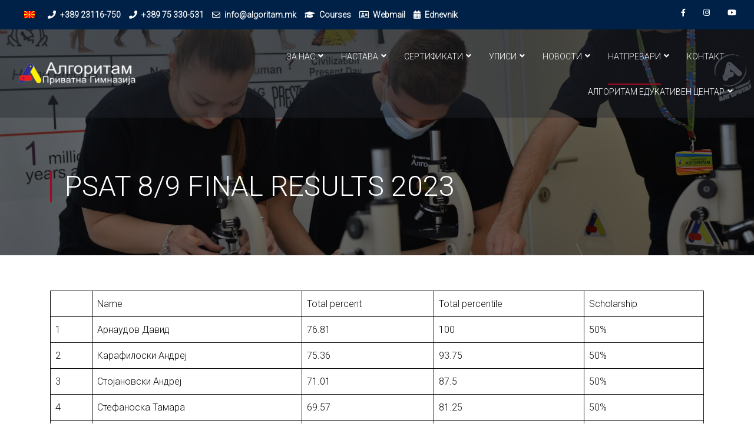

--- FILE ---
content_type: text/html; charset=UTF-8
request_url: https://algoritam.mk/psat-8-9-results/
body_size: 16101
content:
<!DOCTYPE html>
<html itemscope itemtype="http://schema.org/WebPage" lang="mk-MK">
<head>
	<meta charset="UTF-8">
	<meta name="viewport" content="width=device-width, initial-scale=1">
	<link rel="profile" href="http://gmpg.org/xfn/11">
	<link rel="pingback" href="https://algoritam.mk/xmlrpc.php">
	<title>PSAT 8/9 Final results 2023 - ПСУ Алгоритам</title>
<link rel="alternate" hreflang="mk" href="https://algoritam.mk/psat-8-9-results/" />
<!-- Jetpack Site Verification Tags -->
<meta name="google-site-verification" content="EOwQ3F6FvVc1md0GRr1-L2wBbVCMv_5YgMXsTqVrmc8" />

<!-- This site is optimized with the Yoast SEO Premium plugin v13.1 - https://yoast.com/wordpress/plugins/seo/ -->
<meta name="robots" content="max-snippet:-1, max-image-preview:large, max-video-preview:-1"/>
<link rel="canonical" href="https://algoritam.mk/psat-8-9-results/" />
<meta property="og:locale" content="mk_MK" />
<meta property="og:type" content="article" />
<meta property="og:title" content="PSAT 8/9 Final results 2023 - ПСУ Алгоритам" />
<meta property="og:description" content="&nbsp; Name Total percent Total percentile Scholarship 1 Арнаудов Давид 76.81 100 50% 2 Карафилоски Андреј 75.36 93.75 50% 3 Стојановски Андреј 71.01 87.5 50% 4 Стефаноска Тамара 69.57 81.25 50% 5 Лешоски Марко 65.22 68.75 50% 6 Јанковиќ Сара &hellip;" />
<meta property="og:url" content="https://algoritam.mk/psat-8-9-results/" />
<meta property="og:site_name" content="ПСУ Алгоритам" />
<meta property="article:publisher" content="https://www.facebook.com/Algoritam.Privatno.Uciliste/" />
<meta property="og:image" content="https://algoritam.mk/wp-content/uploads/2020/04/screencapture-algoritam-mk-2020-04-24-13_11_56-1024x781.png" />
<meta property="og:image:secure_url" content="https://algoritam.mk/wp-content/uploads/2020/04/screencapture-algoritam-mk-2020-04-24-13_11_56-1024x781.png" />
<meta property="og:image:width" content="1024" />
<meta property="og:image:height" content="781" />
<meta name="twitter:card" content="summary_large_image" />
<meta name="twitter:description" content="&nbsp; Name Total percent Total percentile Scholarship 1 Арнаудов Давид 76.81 100 50% 2 Карафилоски Андреј 75.36 93.75 50% 3 Стојановски Андреј 71.01 87.5 50% 4 Стефаноска Тамара 69.57 81.25 50% 5 Лешоски Марко 65.22 68.75 50% 6 Јанковиќ Сара &hellip;" />
<meta name="twitter:title" content="PSAT 8/9 Final results 2023 - ПСУ Алгоритам" />
<meta name="twitter:image" content="https://algoritam.mk/wp-content/uploads/2020/04/screencapture-algoritam-mk-2020-04-24-13_11_56.png" />
<script type='application/ld+json' class='yoast-schema-graph yoast-schema-graph--main'>{"@context":"https://schema.org","@graph":[{"@type":"WebSite","@id":"https://algoritam.mk/#website","url":"https://algoritam.mk/","name":"\u041f\u0421\u0423 \u0410\u043b\u0433\u043e\u0440\u0438\u0442\u0430\u043c","inLanguage":"mk-MK","description":"\u041f\u0440\u0438\u0432\u0430\u0442\u043d\u0430 \u0413\u0438\u043c\u043d\u0430\u0437\u0438\u0458\u0430","potentialAction":{"@type":"SearchAction","target":"https://algoritam.mk/?s={search_term_string}","query-input":"required name=search_term_string"}},{"@type":"WebPage","@id":"https://algoritam.mk/psat-8-9-results/#webpage","url":"https://algoritam.mk/psat-8-9-results/","name":"PSAT 8/9 Final results 2023 - \u041f\u0421\u0423 \u0410\u043b\u0433\u043e\u0440\u0438\u0442\u0430\u043c","isPartOf":{"@id":"https://algoritam.mk/#website"},"inLanguage":"mk-MK","datePublished":"2023-03-28T13:23:09+00:00","dateModified":"2023-03-28T13:26:37+00:00"}]}</script>
<!-- / Yoast SEO Premium plugin. -->

<link rel='dns-prefetch' href='//s0.wp.com' />
<link rel='dns-prefetch' href='//www.google.com' />
<link rel='dns-prefetch' href='//use.fontawesome.com' />
<link rel='dns-prefetch' href='//s.w.org' />
<link rel="alternate" type="application/rss+xml" title="ПСУ Алгоритам &raquo; Фид" href="https://algoritam.mk/feed/" />
<link rel="alternate" type="application/rss+xml" title="ПСУ Алгоритам &raquo; фидови за коментари" href="https://algoritam.mk/comments/feed/" />
<!-- This site uses the Google Analytics by MonsterInsights plugin v7.15.1 - Using Analytics tracking - https://www.monsterinsights.com/ -->
<script type="text/javascript" data-cfasync="false">
    (window.gaDevIds=window.gaDevIds||[]).push("dZGIzZG");
	var mi_version         = '7.15.1';
	var mi_track_user      = true;
	var mi_no_track_reason = '';
	
	var disableStr = 'ga-disable-UA-156457603-1';

	/* Function to detect opted out users */
	function __gaTrackerIsOptedOut() {
		return document.cookie.indexOf(disableStr + '=true') > -1;
	}

	/* Disable tracking if the opt-out cookie exists. */
	if ( __gaTrackerIsOptedOut() ) {
		window[disableStr] = true;
	}

	/* Opt-out function */
	function __gaTrackerOptout() {
	  document.cookie = disableStr + '=true; expires=Thu, 31 Dec 2099 23:59:59 UTC; path=/';
	  window[disableStr] = true;
	}

	if ( 'undefined' === typeof gaOptout ) {
		function gaOptout() {
			__gaTrackerOptout();
		}
	}
	
	if ( mi_track_user ) {
		(function(i,s,o,g,r,a,m){i['GoogleAnalyticsObject']=r;i[r]=i[r]||function(){
			(i[r].q=i[r].q||[]).push(arguments)},i[r].l=1*new Date();a=s.createElement(o),
			m=s.getElementsByTagName(o)[0];a.async=1;a.src=g;m.parentNode.insertBefore(a,m)
		})(window,document,'script','//www.google-analytics.com/analytics.js','__gaTracker');

		__gaTracker('create', 'UA-156457603-1', 'auto');
		__gaTracker('set', 'forceSSL', true);
		__gaTracker('require', 'displayfeatures');
		__gaTracker('require', 'linkid', 'linkid.js');
		__gaTracker('send','pageview');
	} else {
		console.log( "" );
		(function() {
			/* https://developers.google.com/analytics/devguides/collection/analyticsjs/ */
			var noopfn = function() {
				return null;
			};
			var noopnullfn = function() {
				return null;
			};
			var Tracker = function() {
				return null;
			};
			var p = Tracker.prototype;
			p.get = noopfn;
			p.set = noopfn;
			p.send = noopfn;
			var __gaTracker = function() {
				var len = arguments.length;
				if ( len === 0 ) {
					return;
				}
				var f = arguments[len-1];
				if ( typeof f !== 'object' || f === null || typeof f.hitCallback !== 'function' ) {
					console.log( 'Not running function __gaTracker(' + arguments[0] + " ....) because you are not being tracked. " + mi_no_track_reason );
					return;
				}
				try {
					f.hitCallback();
				} catch (ex) {

				}
			};
			__gaTracker.create = function() {
				return new Tracker();
			};
			__gaTracker.getByName = noopnullfn;
			__gaTracker.getAll = function() {
				return [];
			};
			__gaTracker.remove = noopfn;
			window['__gaTracker'] = __gaTracker;
					})();
		}
</script>
<!-- / Google Analytics by MonsterInsights -->
<link rel='stylesheet' id='formidable-css'  href='https://algoritam.mk/wp-content/plugins/formidable/css/formidableforms.css?ver=10221125' type='text/css' media='all' />
<link rel='stylesheet' id='mo-wp-bootstrap-social-css'  href='https://algoritam.mk/wp-content/plugins/miniorange-login-openid/includes/css/bootstrap-social.css?ver=5.2.23' type='text/css' media='all' />
<link rel='stylesheet' id='bootstrap_style_ass-css'  href='https://algoritam.mk/wp-content/plugins/miniorange-login-openid/includes/css/bootstrap-tour-standalone.css?version=5.1.4&#038;ver=5.2.23' type='text/css' media='all' />
<link rel='stylesheet' id='wp-block-library-css'  href='https://c0.wp.com/c/5.2.23/wp-includes/css/dist/block-library/style.min.css' type='text/css' media='all' />
<link rel='stylesheet' id='wp-block-library-theme-css'  href='https://c0.wp.com/c/5.2.23/wp-includes/css/dist/block-library/theme.min.css' type='text/css' media='all' />
<link rel='stylesheet' id='block-gallery-frontend-css'  href='https://algoritam.mk/wp-content/plugins/block-gallery/dist/blocks.style.build.css?ver=1.1.6' type='text/css' media='all' />
<link rel='stylesheet' id='contact-form-7-css'  href='https://algoritam.mk/wp-content/plugins/contact-form-7/includes/css/styles.css?ver=5.1.3' type='text/css' media='all' />
<link rel='stylesheet' id='foobox-free-min-css'  href='https://algoritam.mk/wp-content/plugins/foobox-image-lightbox/free/css/foobox.free.min.css?ver=2.7.3' type='text/css' media='all' />
<link rel='stylesheet' id='rs-plugin-settings-css'  href='https://algoritam.mk/wp-content/plugins/revslider/public/assets/css/settings.css?ver=5.4.8.3' type='text/css' media='all' />
<style id='rs-plugin-settings-inline-css' type='text/css'>
#rs-demo-id {}
</style>
<link rel='stylesheet' id='wpems-countdown-css-css'  href='https://algoritam.mk/wp-content/plugins/wp-events-manager/inc/libraries//countdown/css/jquery.countdown.css?ver=5.2.23' type='text/css' media='all' />
<link rel='stylesheet' id='wpems-owl-carousel-css-css'  href='https://algoritam.mk/wp-content/plugins/wp-events-manager/inc/libraries//owl-carousel/css/owl.carousel.css?ver=5.2.23' type='text/css' media='all' />
<link rel='stylesheet' id='wpems-magnific-popup-css-css'  href='https://algoritam.mk/wp-content/plugins/wp-events-manager/inc/libraries//magnific-popup/css/magnific-popup.css?ver=5.2.23' type='text/css' media='all' />
<link rel='stylesheet' id='wpems-fronted-css-css'  href='https://algoritam.mk/wp-content/plugins/wp-events-manager/assets//css/frontend/events.min.css?ver=5.2.23' type='text/css' media='all' />
<link rel='stylesheet' id='wp-ulike-css'  href='https://algoritam.mk/wp-content/plugins/wp-ulike/assets/css/wp-ulike.min.css?ver=4.4.8' type='text/css' media='all' />
<style id='wp-ulike-inline-css' type='text/css'>
.wp_ulike_btn {
 pointer-events: none; 
}
</style>
<link rel='stylesheet' id='wpml-legacy-horizontal-list-0-css'  href='//algoritam.mk/wp-content/plugins/sitepress-multilingual-cms/templates/language-switchers/legacy-list-horizontal/style.css?ver=1' type='text/css' media='all' />
<link rel='stylesheet' id='monsterinsights-popular-posts-style-css'  href='https://algoritam.mk/wp-content/plugins/google-analytics-premium/assets/css/frontend.min.css?ver=7.15.1' type='text/css' media='all' />
<link rel='stylesheet' id='wp-ulike-pro-css'  href='https://algoritam.mk/wp-content/plugins/wp-ulike-pro/public/assets/css/wp-ulike-pro.min.css?ver=1.6.1' type='text/css' media='all' />
<!--[if lt IE 9]>
<link rel='stylesheet' id='vc_lte_ie9-css'  href='https://algoritam.mk/wp-content/plugins/js_composer/assets/css/vc_lte_ie9.min.css?ver=6.0.3' type='text/css' media='screen' />
<![endif]-->
<link rel='stylesheet' id='font-awesome-official-css'  href='https://use.fontawesome.com/releases/v5.15.3/css/all.css' type='text/css' media='all' integrity="sha384-SZXxX4whJ79/gErwcOYf+zWLeJdY/qpuqC4cAa9rOGUstPomtqpuNWT9wdPEn2fk" crossorigin="anonymous" />
<link rel='stylesheet' id='font-awesome-css'  href='https://algoritam.mk/wp-content/plugins/js_composer/assets/lib/bower/font-awesome/css/font-awesome.min.css?ver=6.0.3' type='text/css' media='all' />
<link rel='stylesheet' id='ionicons-css'  href='https://algoritam.mk/wp-content/themes/eduma/assets/css/ionicons.min.css?ver=5.2.23' type='text/css' media='all' />
<link rel='stylesheet' id='font-pe-icon-7-css'  href='https://algoritam.mk/wp-content/themes/eduma/assets/css/font-pe-icon-7.css?ver=5.2.23' type='text/css' media='all' />
<link rel='stylesheet' id='flaticon-css'  href='https://algoritam.mk/wp-content/themes/eduma/assets/css/flaticon.css?ver=5.2.23' type='text/css' media='all' />
<link rel='stylesheet' id='thim-custom-vc-css'  href='https://algoritam.mk/wp-content/themes/eduma/assets/css/custom-vc.css?ver=4.0.3' type='text/css' media='all' />
<link rel='stylesheet' id='thim-style-css'  href='https://algoritam.mk/wp-content/themes/eduma/style.css?ver=4.0.3' type='text/css' media='all' />
<link rel='stylesheet' id='thim-style-options-css'  href='https://algoritam.mk/wp-content/uploads/tc_stylesheets/eduma.1716408333.css?ver=5.2.23' type='text/css' media='all' />
<link rel='stylesheet' id='font-awesome-official-v4shim-css'  href='https://use.fontawesome.com/releases/v5.15.3/css/v4-shims.css' type='text/css' media='all' integrity="sha384-C2B+KlPW+WkR0Ld9loR1x3cXp7asA0iGVodhCoJ4hwrWm/d9qKS59BGisq+2Y0/D" crossorigin="anonymous" />
<style id='font-awesome-official-v4shim-inline-css' type='text/css'>
@font-face {
font-family: "FontAwesome";
font-display: block;
src: url("https://use.fontawesome.com/releases/v5.15.3/webfonts/fa-brands-400.eot"),
		url("https://use.fontawesome.com/releases/v5.15.3/webfonts/fa-brands-400.eot?#iefix") format("embedded-opentype"),
		url("https://use.fontawesome.com/releases/v5.15.3/webfonts/fa-brands-400.woff2") format("woff2"),
		url("https://use.fontawesome.com/releases/v5.15.3/webfonts/fa-brands-400.woff") format("woff"),
		url("https://use.fontawesome.com/releases/v5.15.3/webfonts/fa-brands-400.ttf") format("truetype"),
		url("https://use.fontawesome.com/releases/v5.15.3/webfonts/fa-brands-400.svg#fontawesome") format("svg");
}

@font-face {
font-family: "FontAwesome";
font-display: block;
src: url("https://use.fontawesome.com/releases/v5.15.3/webfonts/fa-solid-900.eot"),
		url("https://use.fontawesome.com/releases/v5.15.3/webfonts/fa-solid-900.eot?#iefix") format("embedded-opentype"),
		url("https://use.fontawesome.com/releases/v5.15.3/webfonts/fa-solid-900.woff2") format("woff2"),
		url("https://use.fontawesome.com/releases/v5.15.3/webfonts/fa-solid-900.woff") format("woff"),
		url("https://use.fontawesome.com/releases/v5.15.3/webfonts/fa-solid-900.ttf") format("truetype"),
		url("https://use.fontawesome.com/releases/v5.15.3/webfonts/fa-solid-900.svg#fontawesome") format("svg");
}

@font-face {
font-family: "FontAwesome";
font-display: block;
src: url("https://use.fontawesome.com/releases/v5.15.3/webfonts/fa-regular-400.eot"),
		url("https://use.fontawesome.com/releases/v5.15.3/webfonts/fa-regular-400.eot?#iefix") format("embedded-opentype"),
		url("https://use.fontawesome.com/releases/v5.15.3/webfonts/fa-regular-400.woff2") format("woff2"),
		url("https://use.fontawesome.com/releases/v5.15.3/webfonts/fa-regular-400.woff") format("woff"),
		url("https://use.fontawesome.com/releases/v5.15.3/webfonts/fa-regular-400.ttf") format("truetype"),
		url("https://use.fontawesome.com/releases/v5.15.3/webfonts/fa-regular-400.svg#fontawesome") format("svg");
unicode-range: U+F004-F005,U+F007,U+F017,U+F022,U+F024,U+F02E,U+F03E,U+F044,U+F057-F059,U+F06E,U+F070,U+F075,U+F07B-F07C,U+F080,U+F086,U+F089,U+F094,U+F09D,U+F0A0,U+F0A4-F0A7,U+F0C5,U+F0C7-F0C8,U+F0E0,U+F0EB,U+F0F3,U+F0F8,U+F0FE,U+F111,U+F118-F11A,U+F11C,U+F133,U+F144,U+F146,U+F14A,U+F14D-F14E,U+F150-F152,U+F15B-F15C,U+F164-F165,U+F185-F186,U+F191-F192,U+F1AD,U+F1C1-F1C9,U+F1CD,U+F1D8,U+F1E3,U+F1EA,U+F1F6,U+F1F9,U+F20A,U+F247-F249,U+F24D,U+F254-F25B,U+F25D,U+F267,U+F271-F274,U+F279,U+F28B,U+F28D,U+F2B5-F2B6,U+F2B9,U+F2BB,U+F2BD,U+F2C1-F2C2,U+F2D0,U+F2D2,U+F2DC,U+F2ED,U+F328,U+F358-F35B,U+F3A5,U+F3D1,U+F410,U+F4AD;
}
</style>
<link rel='stylesheet' id='jetpack_css-css'  href='https://c0.wp.com/p/jetpack/7.6.4/css/jetpack.css' type='text/css' media='all' />
<script type='text/javascript'>
/* <![CDATA[ */
var monsterinsights_frontend = {"js_events_tracking":"true","download_extensions":"doc,pdf,ppt,zip,xls,docx,pptx,xlsx","inbound_paths":"[{\"path\":\"\\\/go\\\/\",\"label\":\"affiliate\"},{\"path\":\"\\\/recommend\\\/\",\"label\":\"affiliate\"}]","home_url":"https:\/\/algoritam.mk","hash_tracking":"false"};
/* ]]> */
</script>
<script type='text/javascript' src='https://algoritam.mk/wp-content/plugins/google-analytics-premium/assets/js/frontend.min.js?ver=7.15.1'></script>
<script type='text/javascript' src='https://c0.wp.com/c/5.2.23/wp-includes/js/jquery/jquery.js'></script>
<script type='text/javascript' src='https://c0.wp.com/c/5.2.23/wp-includes/js/jquery/jquery-migrate.min.js'></script>
<script type='text/javascript' src='https://algoritam.mk/wp-content/plugins/revslider/public/assets/js/jquery.themepunch.tools.min.js?ver=5.4.8.3'></script>
<script type='text/javascript' src='https://algoritam.mk/wp-content/plugins/revslider/public/assets/js/jquery.themepunch.revolution.min.js?ver=5.4.8.3'></script>
<script type='text/javascript'>
/* Run FooBox FREE (v2.7.3) */
var FOOBOX = window.FOOBOX = {
	ready: true,
	preloadFont: true,
	disableOthers: false,
	o: {wordpress: { enabled: true }, countMessage:'image %index of %total', excludes:'.fbx-link,.nofoobox,.nolightbox,a[href*="pinterest.com/pin/create/button/"]', affiliate : { enabled: false }},
	selectors: [
		".gallery", ".wp-block-gallery", ".wp-caption", ".wp-block-image", "a:has(img[class*=wp-image-])", ".foobox"
	],
	pre: function( $ ){
		// Custom JavaScript (Pre)
		
	},
	post: function( $ ){
		// Custom JavaScript (Post)
		
		// Custom Captions Code
		
	},
	custom: function( $ ){
		// Custom Extra JS
		
	}
};
</script>
<script type='text/javascript' src='https://algoritam.mk/wp-content/plugins/foobox-image-lightbox/free/js/foobox.free.min.js?ver=2.7.3'></script>
<link rel='https://api.w.org/' href='https://algoritam.mk/wp-json/' />
<link rel="EditURI" type="application/rsd+xml" title="RSD" href="https://algoritam.mk/xmlrpc.php?rsd" />
<link rel="wlwmanifest" type="application/wlwmanifest+xml" href="https://algoritam.mk/wp-includes/wlwmanifest.xml" /> 
<meta name="generator" content="WordPress 5.2.23" />
<link rel='shortlink' href='https://algoritam.mk/?p=15389' />
<link rel="alternate" type="application/json+oembed" href="https://algoritam.mk/wp-json/oembed/1.0/embed?url=https%3A%2F%2Falgoritam.mk%2Fpsat-8-9-results%2F" />
<link rel="alternate" type="text/xml+oembed" href="https://algoritam.mk/wp-json/oembed/1.0/embed?url=https%3A%2F%2Falgoritam.mk%2Fpsat-8-9-results%2F&#038;format=xml" />
<meta name="generator" content="WPML ver:4.2.7 stt:1,33;" />

<link rel='dns-prefetch' href='//c0.wp.com'/>
<style type='text/css'>img#wpstats{display:none}</style>            <script type="text/javascript">
                function tc_insert_internal_css(css) {
                    var tc_style = document.createElement("style");
                    tc_style.type = "text/css";
                    tc_style.setAttribute('data-type', 'tc-internal-css');
                    var tc_style_content = document.createTextNode(css);
                    tc_style.appendChild(tc_style_content);
                    document.head.appendChild(tc_style);
                }
            </script>
			<meta name="generator" content="Powered by WPBakery Page Builder - drag and drop page builder for WordPress."/>
<meta name="generator" content="Powered by Slider Revolution 5.4.8.3 - responsive, Mobile-Friendly Slider Plugin for WordPress with comfortable drag and drop interface." />
<style type="text/css">.ulp-form{max-width:480px!important;}</style><link rel="icon" href="https://algoritam.mk/wp-content/uploads/2019/08/logo_algoritam-150x150.png" sizes="32x32" />
<link rel="icon" href="https://algoritam.mk/wp-content/uploads/2019/08/logo_algoritam.png" sizes="192x192" />
<link rel="apple-touch-icon-precomposed" href="https://algoritam.mk/wp-content/uploads/2019/08/logo_algoritam.png" />
<meta name="msapplication-TileImage" content="https://algoritam.mk/wp-content/uploads/2019/08/logo_algoritam.png" />
<script type="text/javascript">function setREVStartSize(e){									
						try{ e.c=jQuery(e.c);var i=jQuery(window).width(),t=9999,r=0,n=0,l=0,f=0,s=0,h=0;
							if(e.responsiveLevels&&(jQuery.each(e.responsiveLevels,function(e,f){f>i&&(t=r=f,l=e),i>f&&f>r&&(r=f,n=e)}),t>r&&(l=n)),f=e.gridheight[l]||e.gridheight[0]||e.gridheight,s=e.gridwidth[l]||e.gridwidth[0]||e.gridwidth,h=i/s,h=h>1?1:h,f=Math.round(h*f),"fullscreen"==e.sliderLayout){var u=(e.c.width(),jQuery(window).height());if(void 0!=e.fullScreenOffsetContainer){var c=e.fullScreenOffsetContainer.split(",");if (c) jQuery.each(c,function(e,i){u=jQuery(i).length>0?u-jQuery(i).outerHeight(!0):u}),e.fullScreenOffset.split("%").length>1&&void 0!=e.fullScreenOffset&&e.fullScreenOffset.length>0?u-=jQuery(window).height()*parseInt(e.fullScreenOffset,0)/100:void 0!=e.fullScreenOffset&&e.fullScreenOffset.length>0&&(u-=parseInt(e.fullScreenOffset,0))}f=u}else void 0!=e.minHeight&&f<e.minHeight&&(f=e.minHeight);e.c.closest(".rev_slider_wrapper").css({height:f})					
						}catch(d){console.log("Failure at Presize of Slider:"+d)}						
					};</script>
		<script type="text/javascript">
            if (typeof ajaxurl === 'undefined') {
                /* <![CDATA[ */
                var ajaxurl = "https://algoritam.mk/wp-admin/admin-ajax.php";
                /* ]]> */
            }
		</script>
		<noscript><style> .wpb_animate_when_almost_visible { opacity: 1; }</style></noscript><noscript><style id="rocket-lazyload-nojs-css">.rll-youtube-player, [data-lazy-src]{display:none !important;}</style></noscript></head>
<body class="page-template-default page page-id-15389 wp-embed-responsive body-grad-layout thim-body-load-overlay bg-boxed-image size_wide thim-popup-feature wpb-js-composer js-comp-ver-6.0.3 vc_responsive" id="thim-body">


<!-- Mobile Menu-->
<div class="mobile-menu-wrapper">
    <div class="mobile-menu-inner">
        <div class="icon-wrapper">
            <div class="menu-mobile-effect navbar-toggle close-icon" data-effect="mobile-effect">
                <span class="icon-bar"></span>
                <span class="icon-bar"></span>
                <span class="icon-bar"></span>
            </div>
        </div>
        <nav class="mobile-menu-container mobile-effect">
            <ul class="nav navbar-nav">
	<li id="menu-item-11583" class="menu-item menu-item-type-custom menu-item-object-custom menu-item-has-children menu-item-11583 tc-menu-item tc-menu-depth-0 tc-menu-align-left tc-menu-layout-default"><a href="#" class="tc-menu-inner">За нас</a>
<ul class="sub-menu">
	<li id="menu-item-11591" class="menu-item menu-item-type-custom menu-item-object-custom menu-item-11591 tc-menu-item tc-menu-depth-1 tc-menu-align-left"><a href="/za-nas#misija" class="tc-menu-inner tc-megamenu-title">Мисија и Визија</a></li>
	<li id="menu-item-11879" class="menu-item menu-item-type-post_type menu-item-object-page menu-item-11879 tc-menu-item tc-menu-depth-1 tc-menu-align-left"><a href="https://algoritam.mk/finska-metodologija/" class="tc-menu-inner tc-megamenu-title">Финска Методологија</a></li>
	<li id="menu-item-11590" class="menu-item menu-item-type-custom menu-item-object-custom menu-item-11590 tc-menu-item tc-menu-depth-1 tc-menu-align-left"><a href="/za-nas#kadar" class="tc-menu-inner tc-megamenu-title">Наставен Кадар</a></li>
	<li id="menu-item-11864" class="menu-item menu-item-type-post_type menu-item-object-page menu-item-11864 tc-menu-item tc-menu-depth-1 tc-menu-align-left"><a href="https://algoritam.mk/alumni/" class="tc-menu-inner tc-megamenu-title">Алумни</a></li>
</ul><!-- End wrapper ul sub -->
</li>
<li id="menu-item-11593" class="menu-item menu-item-type-custom menu-item-object-custom menu-item-has-children menu-item-11593 tc-menu-item tc-menu-depth-0 tc-menu-align-left tc-menu-layout-default"><a href="#" class="tc-menu-inner">Настава</a>
<ul class="sub-menu">
	<li id="menu-item-11919" class="menu-item menu-item-type-post_type menu-item-object-page menu-item-has-children menu-item-11919 tc-menu-item tc-menu-depth-1 tc-menu-align-left"><a href="https://algoritam.mk/nasoki/" class="tc-menu-inner tc-megamenu-title">Насоки</a>
	<ul class="sub-menu">
		<li id="menu-item-11874" class="menu-item menu-item-type-post_type menu-item-object-page menu-item-11874 tc-menu-item tc-menu-depth-2 tc-menu-align-left"><a href="https://algoritam.mk/opshtestveno-humanisticka/" class="tc-menu-inner">Општествено-хуманистичка насока A/Б</a></li>
		<li id="menu-item-11878" class="menu-item menu-item-type-post_type menu-item-object-page menu-item-11878 tc-menu-item tc-menu-depth-2 tc-menu-align-left"><a href="https://algoritam.mk/nasoki/prirodno-mathematichko/" class="tc-menu-inner">Прородно-математичка насока А/Б</a></li>
	</ul><!-- End wrapper ul sub -->
</li>
	<li id="menu-item-11872" class="menu-item menu-item-type-post_type menu-item-object-page menu-item-11872 tc-menu-item tc-menu-depth-1 tc-menu-align-left"><a href="https://algoritam.mk/biblioteka/" class="tc-menu-inner tc-megamenu-title">Е-библиотека</a></li>
	<li id="menu-item-11975" class="menu-item menu-item-type-post_type menu-item-object-page menu-item-11975 tc-menu-item tc-menu-depth-1 tc-menu-align-left"><a href="https://algoritam.mk/bilingvalna-nastava/" class="tc-menu-inner tc-megamenu-title">Билингвална Настава</a></li>
	<li id="menu-item-12249" class="menu-item menu-item-type-post_type menu-item-object-page menu-item-12249 tc-menu-item tc-menu-depth-1 tc-menu-align-left"><a href="https://algoritam.mk/informaticka-sekcija/" class="tc-menu-inner tc-megamenu-title">Информатичка секција</a></li>
	<li id="menu-item-12250" class="menu-item menu-item-type-post_type menu-item-object-page menu-item-12250 tc-menu-item tc-menu-depth-1 tc-menu-align-left"><a href="https://algoritam.mk/laboratorija/" class="tc-menu-inner tc-megamenu-title">Лабораторија</a></li>
	<li id="menu-item-12251" class="menu-item menu-item-type-post_type menu-item-object-page menu-item-12251 tc-menu-item tc-menu-depth-1 tc-menu-align-left"><a href="https://algoritam.mk/dramska-sekcija/" class="tc-menu-inner tc-megamenu-title">Драмска секција</a></li>
	<li id="menu-item-13044" class="menu-item menu-item-type-custom menu-item-object-custom menu-item-13044 tc-menu-item tc-menu-depth-1 tc-menu-align-left"><a href="/materijali-osnovci" class="tc-menu-inner tc-megamenu-title">Материјали за основци</a></li>
</ul><!-- End wrapper ul sub -->
</li>
<li id="menu-item-11597" class="menu-item menu-item-type-custom menu-item-object-custom menu-item-has-children menu-item-11597 tc-menu-item tc-menu-depth-0 tc-menu-align-left tc-menu-layout-default"><a href="#" class="tc-menu-inner">Сертификати</a>
<ul class="sub-menu">
	<li id="menu-item-11882" class="menu-item menu-item-type-post_type menu-item-object-page menu-item-11882 tc-menu-item tc-menu-depth-1 tc-menu-align-left"><a href="https://algoritam.mk/microsoft-office-specialist/" class="tc-menu-inner tc-megamenu-title">Microsoft Office Specialist</a></li>
	<li id="menu-item-11883" class="menu-item menu-item-type-post_type menu-item-object-page menu-item-11883 tc-menu-item tc-menu-depth-1 tc-menu-align-left"><a href="https://algoritam.mk/cisco-networking-academy/" class="tc-menu-inner tc-megamenu-title">CISCO Networking Academy</a></li>
	<li id="menu-item-11876" class="menu-item menu-item-type-post_type menu-item-object-page menu-item-11876 tc-menu-item tc-menu-depth-1 tc-menu-align-left"><a href="https://algoritam.mk/wida-international-schools-consortium/" class="tc-menu-inner tc-megamenu-title">WIDA International Schools Consortium</a></li>
	<li id="menu-item-11884" class="menu-item menu-item-type-post_type menu-item-object-page menu-item-11884 tc-menu-item tc-menu-depth-1 tc-menu-align-left"><a href="https://algoritam.mk/collegeboard/" class="tc-menu-inner tc-megamenu-title">College Board</a></li>
</ul><!-- End wrapper ul sub -->
</li>
<li id="menu-item-11602" class="menu-item menu-item-type-custom menu-item-object-custom menu-item-has-children menu-item-11602 tc-menu-item tc-menu-depth-0 tc-menu-align-left tc-menu-layout-default"><a href="#" class="tc-menu-inner">Уписи</a>
<ul class="sub-menu">
	<li id="menu-item-13365" class="menu-item menu-item-type-custom menu-item-object-custom menu-item-13365 tc-menu-item tc-menu-depth-1 tc-menu-align-left"><a href="https://algoritam.mk/upis/" class="tc-menu-inner tc-megamenu-title">Конкурс за упис</a></li>
	<li id="menu-item-15221" class="menu-item menu-item-type-post_type menu-item-object-page menu-item-15221 tc-menu-item tc-menu-depth-1 tc-menu-align-left"><a href="https://algoritam.mk/transfer-na-uchenici/" class="tc-menu-inner tc-megamenu-title">Трансфер на ученици</a></li>
	<li id="menu-item-11880" class="menu-item menu-item-type-post_type menu-item-object-page menu-item-11880 tc-menu-item tc-menu-depth-1 tc-menu-align-left"><a href="https://algoritam.mk/troshoci-za-shkolarina/" class="tc-menu-inner tc-megamenu-title">Трошоци за школарина</a></li>
	<li id="menu-item-12976" class="menu-item menu-item-type-post_type menu-item-object-page menu-item-12976 tc-menu-item tc-menu-depth-1 tc-menu-align-left"><a href="https://algoritam.mk/konkurs-za-stipendija/" class="tc-menu-inner tc-megamenu-title">Конкурс за стипендија</a></li>
	<li id="menu-item-13516" class="menu-item menu-item-type-custom menu-item-object-custom menu-item-13516 tc-menu-item tc-menu-depth-1 tc-menu-align-left"><a href="https://algoritam.mk/materijali/Aplikacija_za_gimnazija.doc" class="tc-menu-inner tc-megamenu-title">Апликација за Упис</a></li>
</ul><!-- End wrapper ul sub -->
</li>
<li id="menu-item-11603" class="menu-item menu-item-type-custom menu-item-object-custom menu-item-has-children menu-item-11603 tc-menu-item tc-menu-depth-0 tc-menu-align-left tc-menu-layout-default"><a href="https://algoritam.mk/category/%d0%b2%d0%b5%d1%81%d1%82%d0%b8/%d0%bd%d0%b0%d1%81%d1%82%d0%b0%d0%b2%d0%bd%d0%b8-%d0%b0%d0%ba%d1%82%d0%b8%d0%b2%d0%bd%d0%be%d1%81%d1%82%d0%b8/" class="tc-menu-inner">Новости</a>
<ul class="sub-menu">
	<li id="menu-item-13173" class="menu-item menu-item-type-post_type menu-item-object-page menu-item-13173 tc-menu-item tc-menu-depth-1 tc-menu-align-left"><a href="https://algoritam.mk/ministerstvo-obrazovanie/" class="tc-menu-inner tc-megamenu-title">До Министерство за образование и наука</a></li>
	<li id="menu-item-13174" class="menu-item menu-item-type-custom menu-item-object-custom menu-item-13174 tc-menu-item tc-menu-depth-1 tc-menu-align-left"><a href="https://algoritam.mk/category/%d0%b2%d0%b5%d1%81%d1%82%d0%b8/%d0%bd%d0%b0%d1%81%d1%82%d0%b0%d0%b2%d0%bd%d0%b8-%d0%b0%d0%ba%d1%82%d0%b8%d0%b2%d0%bd%d0%be%d1%81%d1%82%d0%b8/" class="tc-menu-inner tc-megamenu-title">Активности</a></li>
</ul><!-- End wrapper ul sub -->
</li>
<li id="menu-item-11607" class="menu-item menu-item-type-custom menu-item-object-custom current-menu-ancestor current-menu-parent menu-item-has-children menu-item-11607 tc-menu-item tc-menu-depth-0 tc-menu-align-left tc-menu-layout-default"><a href="#" class="tc-menu-inner">Натпревари</a>
<ul class="sub-menu">
	<li id="menu-item-15424" class="menu-item menu-item-type-post_type menu-item-object-page menu-item-15424 tc-menu-item tc-menu-depth-1 tc-menu-align-left"><a href="https://algoritam.mk/natprevari/mesec-na-lokalni-artisti-pobednici/" class="tc-menu-inner tc-megamenu-title">Победници Креативен Конкурс „Месец на локални артисти“</a></li>
	<li id="menu-item-15403" class="menu-item menu-item-type-post_type menu-item-object-page menu-item-15403 tc-menu-item tc-menu-depth-1 tc-menu-align-left"><a href="https://algoritam.mk/https-forms-gle-m4tpxjl4sfu4ogyra/" class="tc-menu-inner tc-megamenu-title">International Video contest           &#8220;The power of science in one minute&#8221;</a></li>
	<li id="menu-item-15595" class="menu-item menu-item-type-post_type menu-item-object-page menu-item-15595 tc-menu-item tc-menu-depth-1"><a href="https://algoritam.mk/psat-2024-results/" class="tc-menu-inner tc-megamenu-title">PSAT 2025 Results</a></li>
	<li id="menu-item-13665" class="menu-item menu-item-type-post_type menu-item-object-page menu-item-13665 tc-menu-item tc-menu-depth-1 tc-menu-align-left"><a href="https://algoritam.mk/psat/" class="tc-menu-inner tc-megamenu-title">Конкурс PSAT 2024/2025</a></li>
	<li id="menu-item-15384" class="menu-item menu-item-type-post_type menu-item-object-page menu-item-15384 tc-menu-item tc-menu-depth-1 tc-menu-align-left"><a href="https://algoritam.mk/psat-8-9-results-2023/" class="tc-menu-inner tc-megamenu-title">PSAT 8/9 Results 2023</a></li>
	<li id="menu-item-15393" class="menu-item menu-item-type-post_type menu-item-object-page current-menu-item page_item page-item-15389 current_page_item menu-item-15393 tc-menu-item tc-menu-depth-1 tc-menu-align-left"><a href="https://algoritam.mk/psat-8-9-results/" class="tc-menu-inner tc-megamenu-title">PSAT 8/9 Final results 2023</a></li>
	<li id="menu-item-13694" class="menu-item menu-item-type-post_type menu-item-object-page menu-item-13694 tc-menu-item tc-menu-depth-1 tc-menu-align-left"><a href="https://algoritam.mk/psat-testiranje/" class="tc-menu-inner tc-megamenu-title">Материјали за тестирањето PSAT 2022/2023</a></li>
	<li id="menu-item-15289" class="menu-item menu-item-type-post_type menu-item-object-page menu-item-15289 tc-menu-item tc-menu-depth-1 tc-menu-align-left"><a href="https://algoritam.mk/natprevar-informatika/" class="tc-menu-inner tc-megamenu-title">НАТПРЕВАР по ИНФОРМАТИКА</a></li>
	<li id="menu-item-15418" class="menu-item menu-item-type-post_type menu-item-object-page menu-item-15418 tc-menu-item tc-menu-depth-1 tc-menu-align-left"><a href="https://algoritam.mk/rezultati-informatika-2023/" class="tc-menu-inner tc-megamenu-title">Резултати од натпревар по информатика (прв круг) 2023</a></li>
	<li id="menu-item-15433" class="menu-item menu-item-type-post_type menu-item-object-page menu-item-15433 tc-menu-item tc-menu-depth-1 tc-menu-align-left"><a href="https://algoritam.mk/natprevar-info-krug2/" class="tc-menu-inner tc-megamenu-title">Натпревар Информатика – 2023 (финални резултати)</a></li>
</ul><!-- End wrapper ul sub -->
</li>
<li id="menu-item-11887" class="menu-item menu-item-type-post_type menu-item-object-page menu-item-11887 tc-menu-item tc-menu-depth-0 tc-menu-align-left tc-menu-layout-default"><a href="https://algoritam.mk/kontakt/" class="tc-menu-inner">Контакт</a></li>
<li id="menu-item-11825" class="menu-item menu-item-type-custom menu-item-object-custom menu-item-has-children menu-item-11825 tc-menu-item tc-menu-depth-0 tc-menu-align-left tc-menu-layout-default"><a href="#" class="tc-menu-inner">Алгоритам Едукативен Центар</a>
<ul class="sub-menu">
	<li id="menu-item-15449" class="menu-item menu-item-type-post_type menu-item-object-page menu-item-15449 tc-menu-item tc-menu-depth-1 tc-menu-align-left"><a href="https://algoritam.mk/matematika-osnovno-sredno/" class="tc-menu-inner tc-megamenu-title">Подготвителна настава по математика  за ученици од основно и средно образование</a></li>
	<li id="menu-item-15445" class="menu-item menu-item-type-post_type menu-item-object-page menu-item-15445 tc-menu-item tc-menu-depth-1 tc-menu-align-left"><a href="https://algoritam.mk/podgotvitelni-matematika/" class="tc-menu-inner tc-megamenu-title">Подготвителна настава по Математика за технички факултети</a></li>
	<li id="menu-item-15457" class="menu-item menu-item-type-post_type menu-item-object-page menu-item-15457 tc-menu-item tc-menu-depth-1 tc-menu-align-left"><a href="https://algoritam.mk/statistika/" class="tc-menu-inner tc-megamenu-title">Подготвителна настава по Математика и Статистика  за студенти на техничките факултети</a></li>
	<li id="menu-item-12109" class="menu-item menu-item-type-custom menu-item-object-custom menu-item-12109 tc-menu-item tc-menu-depth-1 tc-menu-align-left"><a href="http://educentar.mk" class="tc-menu-inner tc-megamenu-title">Едукативен центар</a></li>
	<li id="menu-item-13490" class="menu-item menu-item-type-custom menu-item-object-custom menu-item-has-children menu-item-13490 tc-menu-item tc-menu-depth-1 tc-menu-align-left"><a href="#" class="tc-menu-inner tc-megamenu-title">Детски едукативен центар</a>
	<ul class="sub-menu">
		<li id="menu-item-15288" class="menu-item menu-item-type-post_type menu-item-object-page menu-item-15288 tc-menu-item tc-menu-depth-2 tc-menu-align-left"><a href="https://algoritam.mk/natprevar-informatika/" class="tc-menu-inner">НАТПРЕВАР по ИНФОРМАТИКА</a></li>
		<li id="menu-item-13300" class="menu-item menu-item-type-post_type menu-item-object-page menu-item-13300 tc-menu-item tc-menu-depth-2 tc-menu-align-left"><a href="https://algoritam.mk/kurs-python/" class="tc-menu-inner">Програмирање во Python</a></li>
		<li id="menu-item-13352" class="menu-item menu-item-type-post_type menu-item-object-page menu-item-13352 tc-menu-item tc-menu-depth-2 tc-menu-align-left"><a href="https://algoritam.mk/kurs-html-css-wordpress/" class="tc-menu-inner">Курс HTML/CSS и WordPress</a></li>
	</ul><!-- End wrapper ul sub -->
</li>
</ul><!-- End wrapper ul sub -->
</li>
</ul>
        </nav>
    </div>
</div>

<div id="wrapper-container" class="wrapper-container">
	<div class="content-pusher">
		<header id="masthead" class="site-header affix-top bg-custom-sticky sticky-header header_overlay header_v1">
				<div id="toolbar" class="toolbar">
		<div class="header_full">
			<div class="row">
				<div class="col-sm-12">
					<div class="toolbar-container">
						<aside id="black-studio-tinymce-2" class="widget widget_black_studio_tinymce"><div class="textwidget"><div class="textwidget">
<p>
<div class="wpml-ls-statics-shortcode_actions wpml-ls wpml-ls-legacy-list-horizontal">
	<ul><li class="wpml-ls-slot-shortcode_actions wpml-ls-item wpml-ls-item-mk wpml-ls-current-language wpml-ls-first-item wpml-ls-last-item wpml-ls-item-legacy-list-horizontal">
				<a href="https://algoritam.mk/psat-8-9-results/" class="wpml-ls-link"><img class="wpml-ls-flag" src="https://algoritam.mk/wp-content/plugins/sitepress-multilingual-cms/res/flags/mk.png" alt="mk" title="македонски"></a>
			</li></ul>
</div></p>
<div class="thim-have-any-question">
<div class="mobile"><i class="fa fa-phone"></i><a class="value" href="tel:23116750">+389 23116-750</a></div>
<div class="mobile"><i class="fa fa-phone"></i><a class="value" href="tel:0703350531">+389 75 330-531</a></div>
<div class="email"><i class="fa fa-envelope"></i><a href="mailto:info@algoritam.mk">info@algoritam.mk</a></div>
<div class="email"><i class="fa fa-graduation-cap"></i><a href="http://courses.algoritam.mk" target="_blank" rel="noopener">Courses</a></div>
<div class="email"><i class="fa fa-address-card"></i><a href="http://webmail.algoritam.mk:2096/" target="_blank" rel="noopener">Webmail</a></div>
<div class="email"><i class="fa fa-calendar"></i><a href="http://ednevnik.algoritam.mk/" target="_blank" rel="noopener">Ednevnik</a></div>
</div>
</div>
</div></aside><aside id="social-2" class="widget widget_social"><div class="thim-widget-social thim-widget-social-base template-"><div class="thim-social style-4">
		<ul class="social_link">
		<li><a class="facebook hasTooltip" href="https://www.facebook.com/Algoritam.Privatno.Uciliste/" target="_blank"><i class="fa fa-facebook"></i></a></li><li><a class="instagram hasTooltip" href="https://instagram.com/gimnazijaalgoritam" target="_blank" ><i class="fa fa-instagram"></i></a></li><li><a class="youtube hasTooltip" href="https://youtube.com/algoritam" target="_blank" ><i class="fa fa-youtube"></i></a></li>	</ul>
</div></div></aside>					</div>
				</div>
			</div>
		</div>
	</div><!--End/div#toolbar-->
<!-- <div class="main-menu"> -->
<div class="thim-nav-wrapper header_full">
	<div class="row">
		<div class="navigation col-sm-12">
			<div class="tm-table">
				<div class="width-logo table-cell sm-logo">
					<a href="https://algoritam.mk/" title="ПСУ Алгоритам - Приватна Гимназија" rel="home" class="no-sticky-logo"><img src="https://algoritam.mk/wp-content/uploads/2019/08/logo-mk.png" alt="ПСУ Алгоритам" ></a><a href="https://algoritam.mk/" rel="home" class="sticky-logo"><img src="https://algoritam.mk/wp-content/uploads/2019/08/logo-mk.png" alt="ПСУ Алгоритам" ></a>				</div>

                <nav class="width-navigation table-cell table-right">
                    <ul class="nav navbar-nav menu-main-menu">
	<li class="menu-item menu-item-type-custom menu-item-object-custom menu-item-has-children menu-item-11583 tc-menu-item tc-menu-depth-0 tc-menu-align-left tc-menu-layout-default"><a href="#" class="tc-menu-inner">За нас</a>
<ul class="sub-menu">
	<li class="menu-item menu-item-type-custom menu-item-object-custom menu-item-11591 tc-menu-item tc-menu-depth-1 tc-menu-align-left"><a href="/za-nas#misija" class="tc-menu-inner tc-megamenu-title">Мисија и Визија</a></li>
	<li class="menu-item menu-item-type-post_type menu-item-object-page menu-item-11879 tc-menu-item tc-menu-depth-1 tc-menu-align-left"><a href="https://algoritam.mk/finska-metodologija/" class="tc-menu-inner tc-megamenu-title">Финска Методологија</a></li>
	<li class="menu-item menu-item-type-custom menu-item-object-custom menu-item-11590 tc-menu-item tc-menu-depth-1 tc-menu-align-left"><a href="/za-nas#kadar" class="tc-menu-inner tc-megamenu-title">Наставен Кадар</a></li>
	<li class="menu-item menu-item-type-post_type menu-item-object-page menu-item-11864 tc-menu-item tc-menu-depth-1 tc-menu-align-left"><a href="https://algoritam.mk/alumni/" class="tc-menu-inner tc-megamenu-title">Алумни</a></li>
</ul><!-- End wrapper ul sub -->
</li>
<li class="menu-item menu-item-type-custom menu-item-object-custom menu-item-has-children menu-item-11593 tc-menu-item tc-menu-depth-0 tc-menu-align-left tc-menu-layout-default"><a href="#" class="tc-menu-inner">Настава</a>
<ul class="sub-menu">
	<li class="menu-item menu-item-type-post_type menu-item-object-page menu-item-has-children menu-item-11919 tc-menu-item tc-menu-depth-1 tc-menu-align-left"><a href="https://algoritam.mk/nasoki/" class="tc-menu-inner tc-megamenu-title">Насоки</a>
	<ul class="sub-menu">
		<li class="menu-item menu-item-type-post_type menu-item-object-page menu-item-11874 tc-menu-item tc-menu-depth-2 tc-menu-align-left"><a href="https://algoritam.mk/opshtestveno-humanisticka/" class="tc-menu-inner">Општествено-хуманистичка насока A/Б</a></li>
		<li class="menu-item menu-item-type-post_type menu-item-object-page menu-item-11878 tc-menu-item tc-menu-depth-2 tc-menu-align-left"><a href="https://algoritam.mk/nasoki/prirodno-mathematichko/" class="tc-menu-inner">Прородно-математичка насока А/Б</a></li>
	</ul><!-- End wrapper ul sub -->
</li>
	<li class="menu-item menu-item-type-post_type menu-item-object-page menu-item-11872 tc-menu-item tc-menu-depth-1 tc-menu-align-left"><a href="https://algoritam.mk/biblioteka/" class="tc-menu-inner tc-megamenu-title">Е-библиотека</a></li>
	<li class="menu-item menu-item-type-post_type menu-item-object-page menu-item-11975 tc-menu-item tc-menu-depth-1 tc-menu-align-left"><a href="https://algoritam.mk/bilingvalna-nastava/" class="tc-menu-inner tc-megamenu-title">Билингвална Настава</a></li>
	<li class="menu-item menu-item-type-post_type menu-item-object-page menu-item-12249 tc-menu-item tc-menu-depth-1 tc-menu-align-left"><a href="https://algoritam.mk/informaticka-sekcija/" class="tc-menu-inner tc-megamenu-title">Информатичка секција</a></li>
	<li class="menu-item menu-item-type-post_type menu-item-object-page menu-item-12250 tc-menu-item tc-menu-depth-1 tc-menu-align-left"><a href="https://algoritam.mk/laboratorija/" class="tc-menu-inner tc-megamenu-title">Лабораторија</a></li>
	<li class="menu-item menu-item-type-post_type menu-item-object-page menu-item-12251 tc-menu-item tc-menu-depth-1 tc-menu-align-left"><a href="https://algoritam.mk/dramska-sekcija/" class="tc-menu-inner tc-megamenu-title">Драмска секција</a></li>
	<li class="menu-item menu-item-type-custom menu-item-object-custom menu-item-13044 tc-menu-item tc-menu-depth-1 tc-menu-align-left"><a href="/materijali-osnovci" class="tc-menu-inner tc-megamenu-title">Материјали за основци</a></li>
</ul><!-- End wrapper ul sub -->
</li>
<li class="menu-item menu-item-type-custom menu-item-object-custom menu-item-has-children menu-item-11597 tc-menu-item tc-menu-depth-0 tc-menu-align-left tc-menu-layout-default"><a href="#" class="tc-menu-inner">Сертификати</a>
<ul class="sub-menu">
	<li class="menu-item menu-item-type-post_type menu-item-object-page menu-item-11882 tc-menu-item tc-menu-depth-1 tc-menu-align-left"><a href="https://algoritam.mk/microsoft-office-specialist/" class="tc-menu-inner tc-megamenu-title">Microsoft Office Specialist</a></li>
	<li class="menu-item menu-item-type-post_type menu-item-object-page menu-item-11883 tc-menu-item tc-menu-depth-1 tc-menu-align-left"><a href="https://algoritam.mk/cisco-networking-academy/" class="tc-menu-inner tc-megamenu-title">CISCO Networking Academy</a></li>
	<li class="menu-item menu-item-type-post_type menu-item-object-page menu-item-11876 tc-menu-item tc-menu-depth-1 tc-menu-align-left"><a href="https://algoritam.mk/wida-international-schools-consortium/" class="tc-menu-inner tc-megamenu-title">WIDA International Schools Consortium</a></li>
	<li class="menu-item menu-item-type-post_type menu-item-object-page menu-item-11884 tc-menu-item tc-menu-depth-1 tc-menu-align-left"><a href="https://algoritam.mk/collegeboard/" class="tc-menu-inner tc-megamenu-title">College Board</a></li>
</ul><!-- End wrapper ul sub -->
</li>
<li class="menu-item menu-item-type-custom menu-item-object-custom menu-item-has-children menu-item-11602 tc-menu-item tc-menu-depth-0 tc-menu-align-left tc-menu-layout-default"><a href="#" class="tc-menu-inner">Уписи</a>
<ul class="sub-menu">
	<li class="menu-item menu-item-type-custom menu-item-object-custom menu-item-13365 tc-menu-item tc-menu-depth-1 tc-menu-align-left"><a href="https://algoritam.mk/upis/" class="tc-menu-inner tc-megamenu-title">Конкурс за упис</a></li>
	<li class="menu-item menu-item-type-post_type menu-item-object-page menu-item-15221 tc-menu-item tc-menu-depth-1 tc-menu-align-left"><a href="https://algoritam.mk/transfer-na-uchenici/" class="tc-menu-inner tc-megamenu-title">Трансфер на ученици</a></li>
	<li class="menu-item menu-item-type-post_type menu-item-object-page menu-item-11880 tc-menu-item tc-menu-depth-1 tc-menu-align-left"><a href="https://algoritam.mk/troshoci-za-shkolarina/" class="tc-menu-inner tc-megamenu-title">Трошоци за школарина</a></li>
	<li class="menu-item menu-item-type-post_type menu-item-object-page menu-item-12976 tc-menu-item tc-menu-depth-1 tc-menu-align-left"><a href="https://algoritam.mk/konkurs-za-stipendija/" class="tc-menu-inner tc-megamenu-title">Конкурс за стипендија</a></li>
	<li class="menu-item menu-item-type-custom menu-item-object-custom menu-item-13516 tc-menu-item tc-menu-depth-1 tc-menu-align-left"><a href="https://algoritam.mk/materijali/Aplikacija_za_gimnazija.doc" class="tc-menu-inner tc-megamenu-title">Апликација за Упис</a></li>
</ul><!-- End wrapper ul sub -->
</li>
<li class="menu-item menu-item-type-custom menu-item-object-custom menu-item-has-children menu-item-11603 tc-menu-item tc-menu-depth-0 tc-menu-align-left tc-menu-layout-default"><a href="https://algoritam.mk/category/%d0%b2%d0%b5%d1%81%d1%82%d0%b8/%d0%bd%d0%b0%d1%81%d1%82%d0%b0%d0%b2%d0%bd%d0%b8-%d0%b0%d0%ba%d1%82%d0%b8%d0%b2%d0%bd%d0%be%d1%81%d1%82%d0%b8/" class="tc-menu-inner">Новости</a>
<ul class="sub-menu">
	<li class="menu-item menu-item-type-post_type menu-item-object-page menu-item-13173 tc-menu-item tc-menu-depth-1 tc-menu-align-left"><a href="https://algoritam.mk/ministerstvo-obrazovanie/" class="tc-menu-inner tc-megamenu-title">До Министерство за образование и наука</a></li>
	<li class="menu-item menu-item-type-custom menu-item-object-custom menu-item-13174 tc-menu-item tc-menu-depth-1 tc-menu-align-left"><a href="https://algoritam.mk/category/%d0%b2%d0%b5%d1%81%d1%82%d0%b8/%d0%bd%d0%b0%d1%81%d1%82%d0%b0%d0%b2%d0%bd%d0%b8-%d0%b0%d0%ba%d1%82%d0%b8%d0%b2%d0%bd%d0%be%d1%81%d1%82%d0%b8/" class="tc-menu-inner tc-megamenu-title">Активности</a></li>
</ul><!-- End wrapper ul sub -->
</li>
<li class="menu-item menu-item-type-custom menu-item-object-custom current-menu-ancestor current-menu-parent menu-item-has-children menu-item-11607 tc-menu-item tc-menu-depth-0 tc-menu-align-left tc-menu-layout-default"><a href="#" class="tc-menu-inner">Натпревари</a>
<ul class="sub-menu">
	<li class="menu-item menu-item-type-post_type menu-item-object-page menu-item-15424 tc-menu-item tc-menu-depth-1 tc-menu-align-left"><a href="https://algoritam.mk/natprevari/mesec-na-lokalni-artisti-pobednici/" class="tc-menu-inner tc-megamenu-title">Победници Креативен Конкурс „Месец на локални артисти“</a></li>
	<li class="menu-item menu-item-type-post_type menu-item-object-page menu-item-15403 tc-menu-item tc-menu-depth-1 tc-menu-align-left"><a href="https://algoritam.mk/https-forms-gle-m4tpxjl4sfu4ogyra/" class="tc-menu-inner tc-megamenu-title">International Video contest           &#8220;The power of science in one minute&#8221;</a></li>
	<li class="menu-item menu-item-type-post_type menu-item-object-page menu-item-15595 tc-menu-item tc-menu-depth-1"><a href="https://algoritam.mk/psat-2024-results/" class="tc-menu-inner tc-megamenu-title">PSAT 2025 Results</a></li>
	<li class="menu-item menu-item-type-post_type menu-item-object-page menu-item-13665 tc-menu-item tc-menu-depth-1 tc-menu-align-left"><a href="https://algoritam.mk/psat/" class="tc-menu-inner tc-megamenu-title">Конкурс PSAT 2024/2025</a></li>
	<li class="menu-item menu-item-type-post_type menu-item-object-page menu-item-15384 tc-menu-item tc-menu-depth-1 tc-menu-align-left"><a href="https://algoritam.mk/psat-8-9-results-2023/" class="tc-menu-inner tc-megamenu-title">PSAT 8/9 Results 2023</a></li>
	<li class="menu-item menu-item-type-post_type menu-item-object-page current-menu-item page_item page-item-15389 current_page_item menu-item-15393 tc-menu-item tc-menu-depth-1 tc-menu-align-left"><a href="https://algoritam.mk/psat-8-9-results/" class="tc-menu-inner tc-megamenu-title">PSAT 8/9 Final results 2023</a></li>
	<li class="menu-item menu-item-type-post_type menu-item-object-page menu-item-13694 tc-menu-item tc-menu-depth-1 tc-menu-align-left"><a href="https://algoritam.mk/psat-testiranje/" class="tc-menu-inner tc-megamenu-title">Материјали за тестирањето PSAT 2022/2023</a></li>
	<li class="menu-item menu-item-type-post_type menu-item-object-page menu-item-15289 tc-menu-item tc-menu-depth-1 tc-menu-align-left"><a href="https://algoritam.mk/natprevar-informatika/" class="tc-menu-inner tc-megamenu-title">НАТПРЕВАР по ИНФОРМАТИКА</a></li>
	<li class="menu-item menu-item-type-post_type menu-item-object-page menu-item-15418 tc-menu-item tc-menu-depth-1 tc-menu-align-left"><a href="https://algoritam.mk/rezultati-informatika-2023/" class="tc-menu-inner tc-megamenu-title">Резултати од натпревар по информатика (прв круг) 2023</a></li>
	<li class="menu-item menu-item-type-post_type menu-item-object-page menu-item-15433 tc-menu-item tc-menu-depth-1 tc-menu-align-left"><a href="https://algoritam.mk/natprevar-info-krug2/" class="tc-menu-inner tc-megamenu-title">Натпревар Информатика – 2023 (финални резултати)</a></li>
</ul><!-- End wrapper ul sub -->
</li>
<li class="menu-item menu-item-type-post_type menu-item-object-page menu-item-11887 tc-menu-item tc-menu-depth-0 tc-menu-align-left tc-menu-layout-default"><a href="https://algoritam.mk/kontakt/" class="tc-menu-inner">Контакт</a></li>
<li class="menu-item menu-item-type-custom menu-item-object-custom menu-item-has-children menu-item-11825 tc-menu-item tc-menu-depth-0 tc-menu-align-left tc-menu-layout-default"><a href="#" class="tc-menu-inner">Алгоритам Едукативен Центар</a>
<ul class="sub-menu">
	<li class="menu-item menu-item-type-post_type menu-item-object-page menu-item-15449 tc-menu-item tc-menu-depth-1 tc-menu-align-left"><a href="https://algoritam.mk/matematika-osnovno-sredno/" class="tc-menu-inner tc-megamenu-title">Подготвителна настава по математика  за ученици од основно и средно образование</a></li>
	<li class="menu-item menu-item-type-post_type menu-item-object-page menu-item-15445 tc-menu-item tc-menu-depth-1 tc-menu-align-left"><a href="https://algoritam.mk/podgotvitelni-matematika/" class="tc-menu-inner tc-megamenu-title">Подготвителна настава по Математика за технички факултети</a></li>
	<li class="menu-item menu-item-type-post_type menu-item-object-page menu-item-15457 tc-menu-item tc-menu-depth-1 tc-menu-align-left"><a href="https://algoritam.mk/statistika/" class="tc-menu-inner tc-megamenu-title">Подготвителна настава по Математика и Статистика  за студенти на техничките факултети</a></li>
	<li class="menu-item menu-item-type-custom menu-item-object-custom menu-item-12109 tc-menu-item tc-menu-depth-1 tc-menu-align-left"><a href="http://educentar.mk" class="tc-menu-inner tc-megamenu-title">Едукативен центар</a></li>
	<li class="menu-item menu-item-type-custom menu-item-object-custom menu-item-has-children menu-item-13490 tc-menu-item tc-menu-depth-1 tc-menu-align-left"><a href="#" class="tc-menu-inner tc-megamenu-title">Детски едукативен центар</a>
	<ul class="sub-menu">
		<li class="menu-item menu-item-type-post_type menu-item-object-page menu-item-15288 tc-menu-item tc-menu-depth-2 tc-menu-align-left"><a href="https://algoritam.mk/natprevar-informatika/" class="tc-menu-inner">НАТПРЕВАР по ИНФОРМАТИКА</a></li>
		<li class="menu-item menu-item-type-post_type menu-item-object-page menu-item-13300 tc-menu-item tc-menu-depth-2 tc-menu-align-left"><a href="https://algoritam.mk/kurs-python/" class="tc-menu-inner">Програмирање во Python</a></li>
		<li class="menu-item menu-item-type-post_type menu-item-object-page menu-item-13352 tc-menu-item tc-menu-depth-2 tc-menu-align-left"><a href="https://algoritam.mk/kurs-html-css-wordpress/" class="tc-menu-inner">Курс HTML/CSS и WordPress</a></li>
	</ul><!-- End wrapper ul sub -->
</li>
</ul><!-- End wrapper ul sub -->
</li>
</ul>
<!--</div>-->                </nav>

                <div class="menu-mobile-effect navbar-toggle" data-effect="mobile-effect">
                    <span class="icon-bar"></span>
                    <span class="icon-bar"></span>
                    <span class="icon-bar"></span>
                </div>
			</div>
			<!--end .row-->
		</div>
	</div>
</div>		</header>

		<div id="main-content">    <section class="content-area">
		<div class="top_heading  _out">
    <div class="top_site_main " style="color: #ffffff;background-image:url(https://algoritam.mk/wp-content/uploads/2019/07/DSC_6669-1.jpg);">
        <span class="overlay-top-header" style="background:rgba(0,0,0,0.5);"></span>
                    <div class="page-title-wrapper">
                <div class="banner-wrapper container">
                    <h1>PSAT 8/9 Final results 2023</h1>                </div>
            </div>
            </div>
    </div><div class="container site-content"><div class="row"><main id="main" class="site-main col-sm-12 full-width">

    
<article id="post-15389" class="post-15389 page type-page status-publish hentry">
    <div class="entry-content">
        
<table class="wp-block-table"><tbody><tr><td>&nbsp;</td><td>Name</td><td>Total percent</td><td>Total percentile</td><td>Scholarship</td></tr><tr><td>1</td><td>Арнаудов Давид</td><td>76.81</td><td>100</td><td>50%</td></tr><tr><td>2</td><td>Карафилоски Андреј</td><td>75.36</td><td>93.75</td><td>50%</td></tr><tr><td>3</td><td>Стојановски Андреј</td><td>71.01</td><td>87.5</td><td>50%</td></tr><tr><td>4</td><td>Стефаноска Тамара</td><td>69.57</td><td>81.25</td><td>50%</td></tr><tr><td>5</td><td>Лешоски Марко</td><td>65.22</td><td>68.75</td><td>50%</td></tr><tr><td>6</td><td>Јанковиќ Сара</td><td>65.22</td><td>68.75</td><td>50%</td></tr><tr><td>7</td><td>Петровиќ Вања</td><td>60.87</td><td>62.5</td><td>50%</td></tr><tr><td>8</td><td>Јованоски Матеј</td><td>59.42</td><td>56.25</td><td>30%</td></tr><tr><td>9</td><td>Стојмановска Леа</td><td>56.52</td><td>50</td><td>30%</td></tr><tr><td>10</td><td>Ризова Деница</td><td>55.07</td><td>43.75</td><td>30%</td></tr><tr><td>11</td><td>Ивановски Борјан</td><td>53.62</td><td>37.5</td><td>30%</td></tr><tr><td>12</td><td>Илиевски Филип</td><td>52.17</td><td>31.25</td><td>30%</td></tr><tr><td>13</td><td>Цветанова Меланија</td><td>50.72</td><td>18.75</td><td>30%</td></tr><tr><td>14</td><td>Кировска Илина</td><td>50.72</td><td>18.75</td><td>30%</td></tr><tr><td>15</td><td>Алексовски Лука</td><td>47.83</td><td>12.5</td><td>30%</td></tr><tr><td>16</td><td>Петрушевска Јована</td><td>40.58</td><td>6.25</td><td>20%</td></tr><tr><td>17</td><td>Костоска Ангела</td><td>39.13</td><td>0</td><td>20%</td></tr></tbody></table>
            </div><!-- .entry-content -->

</article><!-- #post-## -->

    
</main></div></div>    </section>

<footer id="colophon" class="thim-footer-new-eduma algoritam-wide site-footer">
			<div class="footer">
			<div class="container">
				<div class="row">
					<aside id="thim_layout_builder-4" class="widget widget_thim_layout_builder footer_widget"><div class="vc_row wpb_row vc_row-fluid"><div class="wpb_column vc_column_container vc_col-sm-3"><div class="vc_column-inner"><div class="wpb_wrapper">
	<div class="wpb_text_column wpb_content_element " >
		<div class="wpb_wrapper">
			<p><img class="alignnone size-full wp-image-12144" src="https://algoritam.mk/wp-content/uploads/2019/08/logo-mk.png" alt="" width="215" height="41" /></p>
<p>Училиште посветено на вредностите на општествената активност, индивидуален пристап и демократичност во наставата.</p>

		</div>
	</div>
</div></div></div><div class="wpb_column vc_column_container vc_col-sm-2"><div class="vc_column-inner"><div class="wpb_wrapper"><div class="vc_wp_custommenu wpb_content_element"><div class="widget widget_nav_menu"><h3 class="widget-title">Корисни Линкови</h3><div class="menu-%d0%ba%d0%be%d1%80%d0%b8%d1%81%d0%bd%d0%b8-%d0%bb%d0%b8%d0%bd%d0%ba%d0%be%d0%b2%d0%b8-container"><ul id="menu-%d0%ba%d0%be%d1%80%d0%b8%d1%81%d0%bd%d0%b8-%d0%bb%d0%b8%d0%bd%d0%ba%d0%be%d0%b2%d0%b8" class="menu"><li id="menu-item-11411" class="menu-item menu-item-type-custom menu-item-object-custom menu-item-11411 tc-menu-item tc-menu-depth-0 tc-menu-align-left tc-menu-layout-default"><a href="http://webmail.algoritam.mk/" class="tc-menu-inner">Webmail</a></li>
<li id="menu-item-11410" class="menu-item menu-item-type-custom menu-item-object-custom menu-item-11410 tc-menu-item tc-menu-depth-0 tc-menu-align-left tc-menu-layout-default"><a href="http://courses.algoritam.mk" class="tc-menu-inner">Courses</a></li>
<li id="menu-item-11409" class="menu-item menu-item-type-custom menu-item-object-custom menu-item-11409 tc-menu-item tc-menu-depth-0 tc-menu-align-left tc-menu-layout-default"><a href="https://ednevnik.algoritam.mk" class="tc-menu-inner">Ednevnik</a></li>
</ul></div></div></div></div></div></div><div class="wpb_column vc_column_container vc_col-sm-3"><div class="vc_column-inner"><div class="wpb_wrapper"><div class="vc_wp_text wpb_content_element"><div class="widget widget_text"><h3 class="widget-title">КОНТАКТ</h3>			<div class="textwidget"><div class="thim-footer-location">
<p class="info"><i class="fa fa-phone"></i><a class="value" href="tel:023116750">+389 23116-750</a></p>
<p><a class="value" href="tel:075330531">+389 75 330-531</a></p>
<p class="info"><i class="fa fa-envelope"></i><a href="mailto:info@algoritam.mk">info@algoritam.mk</a></p>
<p class="info"><i class="fa fa-map-marker"></i>Бизнис Центар Палома Бјанка,<br />
Даме Груев 16 - Кат 6, Скопје, Северна Македонија</p>
</div>
</div>
		</div></div></div></div></div><div class="wpb_column vc_column_container vc_col-sm-4"><div class="vc_column-inner"><div class="wpb_wrapper"><div class="wpb_gmaps_widget wpb_content_element vc_map_responsive"><div class="wpb_wrapper"><div class="wpb_map_wraper"><iframe width="600" height="450" frameborder="0" style="border:0" src="about:blank" allowfullscreen data-rocket-lazyload="fitvidscompatible" data-lazy-src="https://www.google.com/maps/embed/v1/place?q=place_id:ChIJrZf62bQVVBMRSsT6JvKFFD4&#038;key=AIzaSyANFs69aahckzoiDGZrAZVJi1C6tMOW1vc"></iframe><noscript><iframe width="600" height="450" frameborder="0" style="border:0" src="https://www.google.com/maps/embed/v1/place?q=place_id:ChIJrZf62bQVVBMRSsT6JvKFFD4&key=AIzaSyANFs69aahckzoiDGZrAZVJi1C6tMOW1vc" allowfullscreen></iframe></noscript></div></div></div></div></div></div></div></aside>				</div>
			</div>
		</div>
	
				<div class="copyright-area">
				<div class="container">
					<div class="copyright-content">
						<div class="row">
							<div class="col-sm-12"><p class="text-copyright">Copyright © <a href="http://algoritam.mk">PHS Algoritam</a> 2020</p></div>						</div>
					</div>
				</div>
			</div>
		
</footer><!-- #colophon -->
</div><!--end main-content-->


</div><!-- end content-pusher-->

			<a href="#" id="back-to-top">
				<i class="fa fa-chevron-up" aria-hidden="true"></i>
			</a>
			

</div><!-- end wrapper-container -->

<div class="gallery-slider-content"></div>		<script>
            window.addEventListener('load', function() {
                /**
                 * Fix issue there is an empty spacing between image and title of owl-carousel
                 */
                setTimeout(function() {
                    var $ = jQuery;
                    var $carousel = $('.thim-owl-carousel-post').each(function() {
                        $(this).find('.image').css('min-height', 0);
                        $(window).trigger('resize');
                    });
                }, 500);
            });
		</script>
		<script type="text/javascript">
		/* MonsterInsights Scroll Tracking */
			if ( typeof(jQuery) !== 'undefined' ) {
				jQuery( document ).ready(function(){
					function monsterinsights_scroll_tracking_load() {
						if ( ( typeof(__gaTracker) !== 'undefined' && __gaTracker && __gaTracker.hasOwnProperty( "loaded" ) && __gaTracker.loaded == true ) || ( typeof(__gtagTracker) !== 'undefined' && __gtagTracker ) ) {
							(function(factory) {
								factory(jQuery);
							}(function($) {

								/* Scroll Depth */
								"use strict";
								var defaults = {
									percentage: true
								};

								var $window = $(window),
									cache = [],
									scrollEventBound = false,
									lastPixelDepth = 0;

								/*
								 * Plugin
								 */

								$.scrollDepth = function(options) {

									var startTime = +new Date();

									options = $.extend({}, defaults, options);

									/*
									 * Functions
									 */

									function sendEvent(action, label, scrollDistance, timing) {
                                                                                    var fieldsArray = {
                                                hitType       : 'event',
                                                eventCategory : 'Scroll Depth',
                                                eventAction   : action,
                                                eventLabel    : label,
                                                eventValue    : 1,
                                                nonInteraction: 1
                                            };

                                            if ( 'undefined' === typeof MonsterInsightsObject || 'undefined' === typeof MonsterInsightsObject.sendEvent ) {
                                                return;
                                            }

                                            MonsterInsightsObject.sendEvent( fieldsArray );
                                            if (arguments.length > 3) {
                                                fieldsArray = {
                                                    hitType        : 'timing',
                                                    timingCategory : 'Scroll Depth',
                                                    timingVar      : action,
                                                    timingValue    : timing,
                                                    timingLabel    : label,
                                                    nonInteraction: 1
                                                };
                                                MonsterInsightsObject.sendEvent( fieldsArray );
                                            }
                                        									}

									function calculateMarks(docHeight) {
										return {
											'25%' : parseInt(docHeight * 0.25, 10),
											'50%' : parseInt(docHeight * 0.50, 10),
											'75%' : parseInt(docHeight * 0.75, 10),
											/* Cushion to trigger 100% event in iOS */
											'100%': docHeight - 5
										};
									}

									function checkMarks(marks, scrollDistance, timing) {
										/* Check each active mark */
										$.each(marks, function(key, val) {
											if ( $.inArray(key, cache) === -1 && scrollDistance >= val ) {
												sendEvent('Percentage', key, scrollDistance, timing);
												cache.push(key);
											}
										});
									}

									function rounded(scrollDistance) {
										/* Returns String */
										return (Math.floor(scrollDistance/250) * 250).toString();
									}

									function init() {
										bindScrollDepth();
									}

									/*
									 * Public Methods
									 */

									/* Reset Scroll Depth with the originally initialized options */
									$.scrollDepth.reset = function() {
										cache = [];
										lastPixelDepth = 0;
										$window.off('scroll.scrollDepth');
										bindScrollDepth();
									};

									/* Add DOM elements to be tracked */
									$.scrollDepth.addElements = function(elems) {

										if (typeof elems == "undefined" || !$.isArray(elems)) {
											return;
										}

										$.merge(options.elements, elems);

										/* If scroll event has been unbound from window, rebind */
										if (!scrollEventBound) {
											bindScrollDepth();
										}

									};

									/* Remove DOM elements currently tracked */
									$.scrollDepth.removeElements = function(elems) {

										if (typeof elems == "undefined" || !$.isArray(elems)) {
											return;
										}

										$.each(elems, function(index, elem) {

											var inElementsArray = $.inArray(elem, options.elements);
											var inCacheArray = $.inArray(elem, cache);

											if (inElementsArray != -1) {
												options.elements.splice(inElementsArray, 1);
											}

											if (inCacheArray != -1) {
												cache.splice(inCacheArray, 1);
											}

										});

									};

									/*
									 * Throttle function borrowed from:
									 * Underscore.js 1.5.2
									 * http://underscorejs.org
									 * (c) 2009-2013 Jeremy Ashkenas, DocumentCloud and Investigative Reporters & Editors
									 * Underscore may be freely distributed under the MIT license.
									 */

									function throttle(func, wait) {
										var context, args, result;
										var timeout = null;
										var previous = 0;
										var later = function() {
											previous = new Date;
											timeout = null;
											result = func.apply(context, args);
										};
										return function() {
											var now = new Date;
											if (!previous) previous = now;
											var remaining = wait - (now - previous);
											context = this;
											args = arguments;
											if (remaining <= 0) {
												clearTimeout(timeout);
												timeout = null;
												previous = now;
												result = func.apply(context, args);
											} else if (!timeout) {
												timeout = setTimeout(later, remaining);
											}
											return result;
										};
									}

									/*
									 * Scroll Event
									 */

									function bindScrollDepth() {

										scrollEventBound = true;

										$window.on('scroll.scrollDepth', throttle(function() {
											/*
											 * We calculate document and window height on each scroll event to
											 * account for dynamic DOM changes.
											 */

											var docHeight = $(document).height(),
												winHeight = window.innerHeight ? window.innerHeight : $window.height(),
												scrollDistance = $window.scrollTop() + winHeight,

												/* Recalculate percentage marks */
												marks = calculateMarks(docHeight),

												/* Timing */
												timing = +new Date - startTime;

											checkMarks(marks, scrollDistance, timing);
										}, 500));

									}

									init();
								};

								/* UMD export */
								return $.scrollDepth;

							}));

							jQuery.scrollDepth();
						} else {
							setTimeout(monsterinsights_scroll_tracking_load, 200);
						}
					}
					monsterinsights_scroll_tracking_load();
				});
			}
		/* End MonsterInsights Scroll Tracking */
		
</script><link rel='stylesheet' id='js_composer_front-css'  href='https://algoritam.mk/wp-content/plugins/js_composer/assets/css/js_composer.min.css?ver=6.0.3' type='text/css' media='all' />
<script type='text/javascript'>
/* <![CDATA[ */
var wpcf7 = {"apiSettings":{"root":"https:\/\/algoritam.mk\/wp-json\/contact-form-7\/v1","namespace":"contact-form-7\/v1"},"cached":0};
/* ]]> */
</script>
<script type='text/javascript' src='https://algoritam.mk/wp-content/plugins/contact-form-7/includes/js/scripts.js?ver=5.1.3'></script>
<script type='text/javascript' src='https://s0.wp.com/wp-content/js/devicepx-jetpack.js?ver=202605'></script>
<script type='text/javascript' src='https://c0.wp.com/c/5.2.23/wp-includes/js/jquery/ui/core.min.js'></script>
<script type='text/javascript' src='https://c0.wp.com/c/5.2.23/wp-includes/js/underscore.min.js'></script>
<script type='text/javascript'>
/* <![CDATA[ */
var _wpUtilSettings = {"ajax":{"url":"\/wp-admin\/admin-ajax.php"}};
/* ]]> */
</script>
<script type='text/javascript' src='https://c0.wp.com/c/5.2.23/wp-includes/js/wp-util.min.js'></script>
<script type='text/javascript' src='https://c0.wp.com/c/5.2.23/wp-includes/js/backbone.min.js'></script>
<script type='text/javascript' src='https://algoritam.mk/wp-content/plugins/wp-events-manager/inc/libraries//countdown/js/jquery.plugin.min.js?ver=5.2.23'></script>
<script type='text/javascript'>
/* <![CDATA[ */
var WPEMS = {"gmt_offset":"2","current_time":"Jan 27, 2026 14:56:00 +0000","l18n":{"labels":["Years","Months","Weeks","Days","Hours","Minutes","Seconds"],"labels1":["Year","Month","Week","Day","Hour","Minute","Second"]},"ajaxurl":"https:\/\/algoritam.mk\/wp-admin\/admin-ajax.php","something_wrong":"Something went wrong","register_button":"b457072b46"};
/* ]]> */
</script>
<script type='text/javascript' src='https://algoritam.mk/wp-content/plugins/wp-events-manager/inc/libraries//countdown/js/jquery.countdown.min.js?ver=5.2.23'></script>
<script type='text/javascript' src='https://algoritam.mk/wp-content/plugins/wp-events-manager/inc/libraries//owl-carousel/js/owl.carousel.min.js?ver=5.2.23'></script>
<script type='text/javascript' src='https://algoritam.mk/wp-content/plugins/wp-events-manager/inc/libraries//magnific-popup/js/jquery.magnific-popup.min.js?ver=2.1.8'></script>
<script type='text/javascript' src='https://algoritam.mk/wp-content/plugins/wp-events-manager/assets//js/frontend/events.min.js?ver=5.2.23'></script>
<script type='text/javascript' src='https://www.google.com/recaptcha/api.js?render=6LeWC7YUAAAAAPbM9GKXc-NVMVqA9GObqV2yj5TI&#038;ver=3.0'></script>
<script type='text/javascript'>
/* <![CDATA[ */
var UlikeProCommonConfig = {"AjaxUrl":"https:\/\/algoritam.mk\/wp-admin\/admin-ajax.php","TabSide":"top"};
/* ]]> */
</script>
<script type='text/javascript' src='https://algoritam.mk/wp-content/plugins/wp-ulike-pro/public/assets/js/wp-ulike-pro.min.js?ver=1.6.1'></script>
<script type='text/javascript' src='https://algoritam.mk/wp-content/themes/eduma/assets/js/main.min.js?ver=4.0.3'></script>
<script type='text/javascript' src='https://algoritam.mk/wp-content/themes/eduma/assets/js/smooth_scroll.min.js?ver=4.0.3'></script>
<script type='text/javascript'>
/* <![CDATA[ */
var thim_js_translate = {"login":"Username","password":"Password","close":"Close"};
/* ]]> */
</script>
<script type='text/javascript' src='https://algoritam.mk/wp-content/themes/eduma/assets/js/custom-script-v2.js?ver=4.0.3'></script>
<script type='text/javascript' src='https://algoritam.mk/wp-content/themes/eduma/assets/js/thim-scripts.js?ver=4.0.3'></script>
<script type='text/javascript' src='https://c0.wp.com/c/5.2.23/wp-includes/js/wp-embed.min.js'></script>
<script type='text/javascript' src='https://ajax.googleapis.com/ajax/libs/webfont/1.6.26/webfont.js?ver=3.0.22'></script>
<script type='text/javascript'>
WebFont.load({google:{families:['Roboto:300,100']}});
</script>
<script type='text/javascript' src='https://algoritam.mk/wp-content/plugins/js_composer/assets/js/dist/js_composer_front.min.js?ver=6.0.3'></script>
<script type="text/javascript">
( function( grecaptcha, sitekey, actions ) {

	var wpcf7recaptcha = {

		execute: function( action ) {
			grecaptcha.execute(
				sitekey,
				{ action: action }
			).then( function( token ) {
				var forms = document.getElementsByTagName( 'form' );

				for ( var i = 0; i < forms.length; i++ ) {
					var fields = forms[ i ].getElementsByTagName( 'input' );

					for ( var j = 0; j < fields.length; j++ ) {
						var field = fields[ j ];

						if ( 'g-recaptcha-response' === field.getAttribute( 'name' ) ) {
							field.setAttribute( 'value', token );
							break;
						}
					}
				}
			} );
		},

		executeOnHomepage: function() {
			wpcf7recaptcha.execute( actions[ 'homepage' ] );
		},

		executeOnContactform: function() {
			wpcf7recaptcha.execute( actions[ 'contactform' ] );
		},

	};

	grecaptcha.ready(
		wpcf7recaptcha.executeOnHomepage
	);

	document.addEventListener( 'change',
		wpcf7recaptcha.executeOnContactform, false
	);

	document.addEventListener( 'wpcf7submit',
		wpcf7recaptcha.executeOnHomepage, false
	);

} )(
	grecaptcha,
	'6LeWC7YUAAAAAPbM9GKXc-NVMVqA9GObqV2yj5TI',
	{"homepage":"homepage","contactform":"contactform"}
);
</script>
<script type='text/javascript' src='https://stats.wp.com/e-202605.js' async='async' defer='defer'></script>
<script type='text/javascript'>
	_stq = window._stq || [];
	_stq.push([ 'view', {v:'ext',j:'1:7.6.4',blog:'164269408',post:'15389',tz:'2',srv:'algoritam.mk'} ]);
	_stq.push([ 'clickTrackerInit', '164269408', '15389' ]);
</script>
<script>
            window.lazyLoadOptions = {
                elements_selector: "iframe[data-lazy-src]",
                data_src: "lazy-src",
                data_srcset: "lazy-srcset",
                data_sizes: "lazy-sizes",
                class_loading: "lazyloading",
                class_loaded: "lazyloaded",
                threshold: 300,
                callback_loaded: function(element) {
                    if ( element.tagName === "IFRAME" && element.dataset.rocketLazyload == "fitvidscompatible" ) {
                        if (element.classList.contains("lazyloaded") ) {
                            if (typeof window.jQuery != "undefined") {
                                if (jQuery.fn.fitVids) {
                                    jQuery(element).parent().fitVids();
                                }
                            }
                        }
                    }
                }};
        window.addEventListener('LazyLoad::Initialized', function (e) {
            var lazyLoadInstance = e.detail.instance;
        
            if (window.MutationObserver) {
                var observer = new MutationObserver(function(mutations) {
                    mutations.forEach(function(mutation) {
                        for (i = 0; i < mutation.addedNodes.length; i++) {
                            if (typeof mutation.addedNodes[i].getElementsByTagName !== 'function') {
                                return;
                            }

                           if (typeof mutation.addedNodes[i].getElementsByClassName !== 'function') {
                                return;
                            }

                            imgs = mutation.addedNodes[i].getElementsByTagName('img');
                            iframes = mutation.addedNodes[i].getElementsByTagName('iframe');
                            rocket_lazy = mutation.addedNodes[i].getElementsByClassName('rocket-lazyload');

                            if ( 0 === imgs.length && 0 === iframes.length && 0 === rocket_lazy.length ) {
                                return;
                            }

                            lazyLoadInstance.update();
                        }
                    } );
                } );
                
                var b      = document.getElementsByTagName("body")[0];
                var config = { childList: true, subtree: true };
                
                observer.observe(b, config);
            }
        }, false);
        </script><script data-no-minify="1" async src="https://algoritam.mk/wp-content/plugins/rocket-lazy-load/assets/js/11.0.6/lazyload.min.js"></script></body>
</html>
<!-- Dynamic page generated in 1.249 seconds. -->
<!-- Cached page generated by WP-Super-Cache on 2026-01-27 14:56:43 -->

<!-- Compression = gzip -->

--- FILE ---
content_type: text/html; charset=utf-8
request_url: https://www.google.com/recaptcha/api2/anchor?ar=1&k=6LeWC7YUAAAAAPbM9GKXc-NVMVqA9GObqV2yj5TI&co=aHR0cHM6Ly9hbGdvcml0YW0ubWs6NDQz&hl=en&v=N67nZn4AqZkNcbeMu4prBgzg&size=invisible&anchor-ms=20000&execute-ms=30000&cb=qw2n0oon22wq
body_size: 48603
content:
<!DOCTYPE HTML><html dir="ltr" lang="en"><head><meta http-equiv="Content-Type" content="text/html; charset=UTF-8">
<meta http-equiv="X-UA-Compatible" content="IE=edge">
<title>reCAPTCHA</title>
<style type="text/css">
/* cyrillic-ext */
@font-face {
  font-family: 'Roboto';
  font-style: normal;
  font-weight: 400;
  font-stretch: 100%;
  src: url(//fonts.gstatic.com/s/roboto/v48/KFO7CnqEu92Fr1ME7kSn66aGLdTylUAMa3GUBHMdazTgWw.woff2) format('woff2');
  unicode-range: U+0460-052F, U+1C80-1C8A, U+20B4, U+2DE0-2DFF, U+A640-A69F, U+FE2E-FE2F;
}
/* cyrillic */
@font-face {
  font-family: 'Roboto';
  font-style: normal;
  font-weight: 400;
  font-stretch: 100%;
  src: url(//fonts.gstatic.com/s/roboto/v48/KFO7CnqEu92Fr1ME7kSn66aGLdTylUAMa3iUBHMdazTgWw.woff2) format('woff2');
  unicode-range: U+0301, U+0400-045F, U+0490-0491, U+04B0-04B1, U+2116;
}
/* greek-ext */
@font-face {
  font-family: 'Roboto';
  font-style: normal;
  font-weight: 400;
  font-stretch: 100%;
  src: url(//fonts.gstatic.com/s/roboto/v48/KFO7CnqEu92Fr1ME7kSn66aGLdTylUAMa3CUBHMdazTgWw.woff2) format('woff2');
  unicode-range: U+1F00-1FFF;
}
/* greek */
@font-face {
  font-family: 'Roboto';
  font-style: normal;
  font-weight: 400;
  font-stretch: 100%;
  src: url(//fonts.gstatic.com/s/roboto/v48/KFO7CnqEu92Fr1ME7kSn66aGLdTylUAMa3-UBHMdazTgWw.woff2) format('woff2');
  unicode-range: U+0370-0377, U+037A-037F, U+0384-038A, U+038C, U+038E-03A1, U+03A3-03FF;
}
/* math */
@font-face {
  font-family: 'Roboto';
  font-style: normal;
  font-weight: 400;
  font-stretch: 100%;
  src: url(//fonts.gstatic.com/s/roboto/v48/KFO7CnqEu92Fr1ME7kSn66aGLdTylUAMawCUBHMdazTgWw.woff2) format('woff2');
  unicode-range: U+0302-0303, U+0305, U+0307-0308, U+0310, U+0312, U+0315, U+031A, U+0326-0327, U+032C, U+032F-0330, U+0332-0333, U+0338, U+033A, U+0346, U+034D, U+0391-03A1, U+03A3-03A9, U+03B1-03C9, U+03D1, U+03D5-03D6, U+03F0-03F1, U+03F4-03F5, U+2016-2017, U+2034-2038, U+203C, U+2040, U+2043, U+2047, U+2050, U+2057, U+205F, U+2070-2071, U+2074-208E, U+2090-209C, U+20D0-20DC, U+20E1, U+20E5-20EF, U+2100-2112, U+2114-2115, U+2117-2121, U+2123-214F, U+2190, U+2192, U+2194-21AE, U+21B0-21E5, U+21F1-21F2, U+21F4-2211, U+2213-2214, U+2216-22FF, U+2308-230B, U+2310, U+2319, U+231C-2321, U+2336-237A, U+237C, U+2395, U+239B-23B7, U+23D0, U+23DC-23E1, U+2474-2475, U+25AF, U+25B3, U+25B7, U+25BD, U+25C1, U+25CA, U+25CC, U+25FB, U+266D-266F, U+27C0-27FF, U+2900-2AFF, U+2B0E-2B11, U+2B30-2B4C, U+2BFE, U+3030, U+FF5B, U+FF5D, U+1D400-1D7FF, U+1EE00-1EEFF;
}
/* symbols */
@font-face {
  font-family: 'Roboto';
  font-style: normal;
  font-weight: 400;
  font-stretch: 100%;
  src: url(//fonts.gstatic.com/s/roboto/v48/KFO7CnqEu92Fr1ME7kSn66aGLdTylUAMaxKUBHMdazTgWw.woff2) format('woff2');
  unicode-range: U+0001-000C, U+000E-001F, U+007F-009F, U+20DD-20E0, U+20E2-20E4, U+2150-218F, U+2190, U+2192, U+2194-2199, U+21AF, U+21E6-21F0, U+21F3, U+2218-2219, U+2299, U+22C4-22C6, U+2300-243F, U+2440-244A, U+2460-24FF, U+25A0-27BF, U+2800-28FF, U+2921-2922, U+2981, U+29BF, U+29EB, U+2B00-2BFF, U+4DC0-4DFF, U+FFF9-FFFB, U+10140-1018E, U+10190-1019C, U+101A0, U+101D0-101FD, U+102E0-102FB, U+10E60-10E7E, U+1D2C0-1D2D3, U+1D2E0-1D37F, U+1F000-1F0FF, U+1F100-1F1AD, U+1F1E6-1F1FF, U+1F30D-1F30F, U+1F315, U+1F31C, U+1F31E, U+1F320-1F32C, U+1F336, U+1F378, U+1F37D, U+1F382, U+1F393-1F39F, U+1F3A7-1F3A8, U+1F3AC-1F3AF, U+1F3C2, U+1F3C4-1F3C6, U+1F3CA-1F3CE, U+1F3D4-1F3E0, U+1F3ED, U+1F3F1-1F3F3, U+1F3F5-1F3F7, U+1F408, U+1F415, U+1F41F, U+1F426, U+1F43F, U+1F441-1F442, U+1F444, U+1F446-1F449, U+1F44C-1F44E, U+1F453, U+1F46A, U+1F47D, U+1F4A3, U+1F4B0, U+1F4B3, U+1F4B9, U+1F4BB, U+1F4BF, U+1F4C8-1F4CB, U+1F4D6, U+1F4DA, U+1F4DF, U+1F4E3-1F4E6, U+1F4EA-1F4ED, U+1F4F7, U+1F4F9-1F4FB, U+1F4FD-1F4FE, U+1F503, U+1F507-1F50B, U+1F50D, U+1F512-1F513, U+1F53E-1F54A, U+1F54F-1F5FA, U+1F610, U+1F650-1F67F, U+1F687, U+1F68D, U+1F691, U+1F694, U+1F698, U+1F6AD, U+1F6B2, U+1F6B9-1F6BA, U+1F6BC, U+1F6C6-1F6CF, U+1F6D3-1F6D7, U+1F6E0-1F6EA, U+1F6F0-1F6F3, U+1F6F7-1F6FC, U+1F700-1F7FF, U+1F800-1F80B, U+1F810-1F847, U+1F850-1F859, U+1F860-1F887, U+1F890-1F8AD, U+1F8B0-1F8BB, U+1F8C0-1F8C1, U+1F900-1F90B, U+1F93B, U+1F946, U+1F984, U+1F996, U+1F9E9, U+1FA00-1FA6F, U+1FA70-1FA7C, U+1FA80-1FA89, U+1FA8F-1FAC6, U+1FACE-1FADC, U+1FADF-1FAE9, U+1FAF0-1FAF8, U+1FB00-1FBFF;
}
/* vietnamese */
@font-face {
  font-family: 'Roboto';
  font-style: normal;
  font-weight: 400;
  font-stretch: 100%;
  src: url(//fonts.gstatic.com/s/roboto/v48/KFO7CnqEu92Fr1ME7kSn66aGLdTylUAMa3OUBHMdazTgWw.woff2) format('woff2');
  unicode-range: U+0102-0103, U+0110-0111, U+0128-0129, U+0168-0169, U+01A0-01A1, U+01AF-01B0, U+0300-0301, U+0303-0304, U+0308-0309, U+0323, U+0329, U+1EA0-1EF9, U+20AB;
}
/* latin-ext */
@font-face {
  font-family: 'Roboto';
  font-style: normal;
  font-weight: 400;
  font-stretch: 100%;
  src: url(//fonts.gstatic.com/s/roboto/v48/KFO7CnqEu92Fr1ME7kSn66aGLdTylUAMa3KUBHMdazTgWw.woff2) format('woff2');
  unicode-range: U+0100-02BA, U+02BD-02C5, U+02C7-02CC, U+02CE-02D7, U+02DD-02FF, U+0304, U+0308, U+0329, U+1D00-1DBF, U+1E00-1E9F, U+1EF2-1EFF, U+2020, U+20A0-20AB, U+20AD-20C0, U+2113, U+2C60-2C7F, U+A720-A7FF;
}
/* latin */
@font-face {
  font-family: 'Roboto';
  font-style: normal;
  font-weight: 400;
  font-stretch: 100%;
  src: url(//fonts.gstatic.com/s/roboto/v48/KFO7CnqEu92Fr1ME7kSn66aGLdTylUAMa3yUBHMdazQ.woff2) format('woff2');
  unicode-range: U+0000-00FF, U+0131, U+0152-0153, U+02BB-02BC, U+02C6, U+02DA, U+02DC, U+0304, U+0308, U+0329, U+2000-206F, U+20AC, U+2122, U+2191, U+2193, U+2212, U+2215, U+FEFF, U+FFFD;
}
/* cyrillic-ext */
@font-face {
  font-family: 'Roboto';
  font-style: normal;
  font-weight: 500;
  font-stretch: 100%;
  src: url(//fonts.gstatic.com/s/roboto/v48/KFO7CnqEu92Fr1ME7kSn66aGLdTylUAMa3GUBHMdazTgWw.woff2) format('woff2');
  unicode-range: U+0460-052F, U+1C80-1C8A, U+20B4, U+2DE0-2DFF, U+A640-A69F, U+FE2E-FE2F;
}
/* cyrillic */
@font-face {
  font-family: 'Roboto';
  font-style: normal;
  font-weight: 500;
  font-stretch: 100%;
  src: url(//fonts.gstatic.com/s/roboto/v48/KFO7CnqEu92Fr1ME7kSn66aGLdTylUAMa3iUBHMdazTgWw.woff2) format('woff2');
  unicode-range: U+0301, U+0400-045F, U+0490-0491, U+04B0-04B1, U+2116;
}
/* greek-ext */
@font-face {
  font-family: 'Roboto';
  font-style: normal;
  font-weight: 500;
  font-stretch: 100%;
  src: url(//fonts.gstatic.com/s/roboto/v48/KFO7CnqEu92Fr1ME7kSn66aGLdTylUAMa3CUBHMdazTgWw.woff2) format('woff2');
  unicode-range: U+1F00-1FFF;
}
/* greek */
@font-face {
  font-family: 'Roboto';
  font-style: normal;
  font-weight: 500;
  font-stretch: 100%;
  src: url(//fonts.gstatic.com/s/roboto/v48/KFO7CnqEu92Fr1ME7kSn66aGLdTylUAMa3-UBHMdazTgWw.woff2) format('woff2');
  unicode-range: U+0370-0377, U+037A-037F, U+0384-038A, U+038C, U+038E-03A1, U+03A3-03FF;
}
/* math */
@font-face {
  font-family: 'Roboto';
  font-style: normal;
  font-weight: 500;
  font-stretch: 100%;
  src: url(//fonts.gstatic.com/s/roboto/v48/KFO7CnqEu92Fr1ME7kSn66aGLdTylUAMawCUBHMdazTgWw.woff2) format('woff2');
  unicode-range: U+0302-0303, U+0305, U+0307-0308, U+0310, U+0312, U+0315, U+031A, U+0326-0327, U+032C, U+032F-0330, U+0332-0333, U+0338, U+033A, U+0346, U+034D, U+0391-03A1, U+03A3-03A9, U+03B1-03C9, U+03D1, U+03D5-03D6, U+03F0-03F1, U+03F4-03F5, U+2016-2017, U+2034-2038, U+203C, U+2040, U+2043, U+2047, U+2050, U+2057, U+205F, U+2070-2071, U+2074-208E, U+2090-209C, U+20D0-20DC, U+20E1, U+20E5-20EF, U+2100-2112, U+2114-2115, U+2117-2121, U+2123-214F, U+2190, U+2192, U+2194-21AE, U+21B0-21E5, U+21F1-21F2, U+21F4-2211, U+2213-2214, U+2216-22FF, U+2308-230B, U+2310, U+2319, U+231C-2321, U+2336-237A, U+237C, U+2395, U+239B-23B7, U+23D0, U+23DC-23E1, U+2474-2475, U+25AF, U+25B3, U+25B7, U+25BD, U+25C1, U+25CA, U+25CC, U+25FB, U+266D-266F, U+27C0-27FF, U+2900-2AFF, U+2B0E-2B11, U+2B30-2B4C, U+2BFE, U+3030, U+FF5B, U+FF5D, U+1D400-1D7FF, U+1EE00-1EEFF;
}
/* symbols */
@font-face {
  font-family: 'Roboto';
  font-style: normal;
  font-weight: 500;
  font-stretch: 100%;
  src: url(//fonts.gstatic.com/s/roboto/v48/KFO7CnqEu92Fr1ME7kSn66aGLdTylUAMaxKUBHMdazTgWw.woff2) format('woff2');
  unicode-range: U+0001-000C, U+000E-001F, U+007F-009F, U+20DD-20E0, U+20E2-20E4, U+2150-218F, U+2190, U+2192, U+2194-2199, U+21AF, U+21E6-21F0, U+21F3, U+2218-2219, U+2299, U+22C4-22C6, U+2300-243F, U+2440-244A, U+2460-24FF, U+25A0-27BF, U+2800-28FF, U+2921-2922, U+2981, U+29BF, U+29EB, U+2B00-2BFF, U+4DC0-4DFF, U+FFF9-FFFB, U+10140-1018E, U+10190-1019C, U+101A0, U+101D0-101FD, U+102E0-102FB, U+10E60-10E7E, U+1D2C0-1D2D3, U+1D2E0-1D37F, U+1F000-1F0FF, U+1F100-1F1AD, U+1F1E6-1F1FF, U+1F30D-1F30F, U+1F315, U+1F31C, U+1F31E, U+1F320-1F32C, U+1F336, U+1F378, U+1F37D, U+1F382, U+1F393-1F39F, U+1F3A7-1F3A8, U+1F3AC-1F3AF, U+1F3C2, U+1F3C4-1F3C6, U+1F3CA-1F3CE, U+1F3D4-1F3E0, U+1F3ED, U+1F3F1-1F3F3, U+1F3F5-1F3F7, U+1F408, U+1F415, U+1F41F, U+1F426, U+1F43F, U+1F441-1F442, U+1F444, U+1F446-1F449, U+1F44C-1F44E, U+1F453, U+1F46A, U+1F47D, U+1F4A3, U+1F4B0, U+1F4B3, U+1F4B9, U+1F4BB, U+1F4BF, U+1F4C8-1F4CB, U+1F4D6, U+1F4DA, U+1F4DF, U+1F4E3-1F4E6, U+1F4EA-1F4ED, U+1F4F7, U+1F4F9-1F4FB, U+1F4FD-1F4FE, U+1F503, U+1F507-1F50B, U+1F50D, U+1F512-1F513, U+1F53E-1F54A, U+1F54F-1F5FA, U+1F610, U+1F650-1F67F, U+1F687, U+1F68D, U+1F691, U+1F694, U+1F698, U+1F6AD, U+1F6B2, U+1F6B9-1F6BA, U+1F6BC, U+1F6C6-1F6CF, U+1F6D3-1F6D7, U+1F6E0-1F6EA, U+1F6F0-1F6F3, U+1F6F7-1F6FC, U+1F700-1F7FF, U+1F800-1F80B, U+1F810-1F847, U+1F850-1F859, U+1F860-1F887, U+1F890-1F8AD, U+1F8B0-1F8BB, U+1F8C0-1F8C1, U+1F900-1F90B, U+1F93B, U+1F946, U+1F984, U+1F996, U+1F9E9, U+1FA00-1FA6F, U+1FA70-1FA7C, U+1FA80-1FA89, U+1FA8F-1FAC6, U+1FACE-1FADC, U+1FADF-1FAE9, U+1FAF0-1FAF8, U+1FB00-1FBFF;
}
/* vietnamese */
@font-face {
  font-family: 'Roboto';
  font-style: normal;
  font-weight: 500;
  font-stretch: 100%;
  src: url(//fonts.gstatic.com/s/roboto/v48/KFO7CnqEu92Fr1ME7kSn66aGLdTylUAMa3OUBHMdazTgWw.woff2) format('woff2');
  unicode-range: U+0102-0103, U+0110-0111, U+0128-0129, U+0168-0169, U+01A0-01A1, U+01AF-01B0, U+0300-0301, U+0303-0304, U+0308-0309, U+0323, U+0329, U+1EA0-1EF9, U+20AB;
}
/* latin-ext */
@font-face {
  font-family: 'Roboto';
  font-style: normal;
  font-weight: 500;
  font-stretch: 100%;
  src: url(//fonts.gstatic.com/s/roboto/v48/KFO7CnqEu92Fr1ME7kSn66aGLdTylUAMa3KUBHMdazTgWw.woff2) format('woff2');
  unicode-range: U+0100-02BA, U+02BD-02C5, U+02C7-02CC, U+02CE-02D7, U+02DD-02FF, U+0304, U+0308, U+0329, U+1D00-1DBF, U+1E00-1E9F, U+1EF2-1EFF, U+2020, U+20A0-20AB, U+20AD-20C0, U+2113, U+2C60-2C7F, U+A720-A7FF;
}
/* latin */
@font-face {
  font-family: 'Roboto';
  font-style: normal;
  font-weight: 500;
  font-stretch: 100%;
  src: url(//fonts.gstatic.com/s/roboto/v48/KFO7CnqEu92Fr1ME7kSn66aGLdTylUAMa3yUBHMdazQ.woff2) format('woff2');
  unicode-range: U+0000-00FF, U+0131, U+0152-0153, U+02BB-02BC, U+02C6, U+02DA, U+02DC, U+0304, U+0308, U+0329, U+2000-206F, U+20AC, U+2122, U+2191, U+2193, U+2212, U+2215, U+FEFF, U+FFFD;
}
/* cyrillic-ext */
@font-face {
  font-family: 'Roboto';
  font-style: normal;
  font-weight: 900;
  font-stretch: 100%;
  src: url(//fonts.gstatic.com/s/roboto/v48/KFO7CnqEu92Fr1ME7kSn66aGLdTylUAMa3GUBHMdazTgWw.woff2) format('woff2');
  unicode-range: U+0460-052F, U+1C80-1C8A, U+20B4, U+2DE0-2DFF, U+A640-A69F, U+FE2E-FE2F;
}
/* cyrillic */
@font-face {
  font-family: 'Roboto';
  font-style: normal;
  font-weight: 900;
  font-stretch: 100%;
  src: url(//fonts.gstatic.com/s/roboto/v48/KFO7CnqEu92Fr1ME7kSn66aGLdTylUAMa3iUBHMdazTgWw.woff2) format('woff2');
  unicode-range: U+0301, U+0400-045F, U+0490-0491, U+04B0-04B1, U+2116;
}
/* greek-ext */
@font-face {
  font-family: 'Roboto';
  font-style: normal;
  font-weight: 900;
  font-stretch: 100%;
  src: url(//fonts.gstatic.com/s/roboto/v48/KFO7CnqEu92Fr1ME7kSn66aGLdTylUAMa3CUBHMdazTgWw.woff2) format('woff2');
  unicode-range: U+1F00-1FFF;
}
/* greek */
@font-face {
  font-family: 'Roboto';
  font-style: normal;
  font-weight: 900;
  font-stretch: 100%;
  src: url(//fonts.gstatic.com/s/roboto/v48/KFO7CnqEu92Fr1ME7kSn66aGLdTylUAMa3-UBHMdazTgWw.woff2) format('woff2');
  unicode-range: U+0370-0377, U+037A-037F, U+0384-038A, U+038C, U+038E-03A1, U+03A3-03FF;
}
/* math */
@font-face {
  font-family: 'Roboto';
  font-style: normal;
  font-weight: 900;
  font-stretch: 100%;
  src: url(//fonts.gstatic.com/s/roboto/v48/KFO7CnqEu92Fr1ME7kSn66aGLdTylUAMawCUBHMdazTgWw.woff2) format('woff2');
  unicode-range: U+0302-0303, U+0305, U+0307-0308, U+0310, U+0312, U+0315, U+031A, U+0326-0327, U+032C, U+032F-0330, U+0332-0333, U+0338, U+033A, U+0346, U+034D, U+0391-03A1, U+03A3-03A9, U+03B1-03C9, U+03D1, U+03D5-03D6, U+03F0-03F1, U+03F4-03F5, U+2016-2017, U+2034-2038, U+203C, U+2040, U+2043, U+2047, U+2050, U+2057, U+205F, U+2070-2071, U+2074-208E, U+2090-209C, U+20D0-20DC, U+20E1, U+20E5-20EF, U+2100-2112, U+2114-2115, U+2117-2121, U+2123-214F, U+2190, U+2192, U+2194-21AE, U+21B0-21E5, U+21F1-21F2, U+21F4-2211, U+2213-2214, U+2216-22FF, U+2308-230B, U+2310, U+2319, U+231C-2321, U+2336-237A, U+237C, U+2395, U+239B-23B7, U+23D0, U+23DC-23E1, U+2474-2475, U+25AF, U+25B3, U+25B7, U+25BD, U+25C1, U+25CA, U+25CC, U+25FB, U+266D-266F, U+27C0-27FF, U+2900-2AFF, U+2B0E-2B11, U+2B30-2B4C, U+2BFE, U+3030, U+FF5B, U+FF5D, U+1D400-1D7FF, U+1EE00-1EEFF;
}
/* symbols */
@font-face {
  font-family: 'Roboto';
  font-style: normal;
  font-weight: 900;
  font-stretch: 100%;
  src: url(//fonts.gstatic.com/s/roboto/v48/KFO7CnqEu92Fr1ME7kSn66aGLdTylUAMaxKUBHMdazTgWw.woff2) format('woff2');
  unicode-range: U+0001-000C, U+000E-001F, U+007F-009F, U+20DD-20E0, U+20E2-20E4, U+2150-218F, U+2190, U+2192, U+2194-2199, U+21AF, U+21E6-21F0, U+21F3, U+2218-2219, U+2299, U+22C4-22C6, U+2300-243F, U+2440-244A, U+2460-24FF, U+25A0-27BF, U+2800-28FF, U+2921-2922, U+2981, U+29BF, U+29EB, U+2B00-2BFF, U+4DC0-4DFF, U+FFF9-FFFB, U+10140-1018E, U+10190-1019C, U+101A0, U+101D0-101FD, U+102E0-102FB, U+10E60-10E7E, U+1D2C0-1D2D3, U+1D2E0-1D37F, U+1F000-1F0FF, U+1F100-1F1AD, U+1F1E6-1F1FF, U+1F30D-1F30F, U+1F315, U+1F31C, U+1F31E, U+1F320-1F32C, U+1F336, U+1F378, U+1F37D, U+1F382, U+1F393-1F39F, U+1F3A7-1F3A8, U+1F3AC-1F3AF, U+1F3C2, U+1F3C4-1F3C6, U+1F3CA-1F3CE, U+1F3D4-1F3E0, U+1F3ED, U+1F3F1-1F3F3, U+1F3F5-1F3F7, U+1F408, U+1F415, U+1F41F, U+1F426, U+1F43F, U+1F441-1F442, U+1F444, U+1F446-1F449, U+1F44C-1F44E, U+1F453, U+1F46A, U+1F47D, U+1F4A3, U+1F4B0, U+1F4B3, U+1F4B9, U+1F4BB, U+1F4BF, U+1F4C8-1F4CB, U+1F4D6, U+1F4DA, U+1F4DF, U+1F4E3-1F4E6, U+1F4EA-1F4ED, U+1F4F7, U+1F4F9-1F4FB, U+1F4FD-1F4FE, U+1F503, U+1F507-1F50B, U+1F50D, U+1F512-1F513, U+1F53E-1F54A, U+1F54F-1F5FA, U+1F610, U+1F650-1F67F, U+1F687, U+1F68D, U+1F691, U+1F694, U+1F698, U+1F6AD, U+1F6B2, U+1F6B9-1F6BA, U+1F6BC, U+1F6C6-1F6CF, U+1F6D3-1F6D7, U+1F6E0-1F6EA, U+1F6F0-1F6F3, U+1F6F7-1F6FC, U+1F700-1F7FF, U+1F800-1F80B, U+1F810-1F847, U+1F850-1F859, U+1F860-1F887, U+1F890-1F8AD, U+1F8B0-1F8BB, U+1F8C0-1F8C1, U+1F900-1F90B, U+1F93B, U+1F946, U+1F984, U+1F996, U+1F9E9, U+1FA00-1FA6F, U+1FA70-1FA7C, U+1FA80-1FA89, U+1FA8F-1FAC6, U+1FACE-1FADC, U+1FADF-1FAE9, U+1FAF0-1FAF8, U+1FB00-1FBFF;
}
/* vietnamese */
@font-face {
  font-family: 'Roboto';
  font-style: normal;
  font-weight: 900;
  font-stretch: 100%;
  src: url(//fonts.gstatic.com/s/roboto/v48/KFO7CnqEu92Fr1ME7kSn66aGLdTylUAMa3OUBHMdazTgWw.woff2) format('woff2');
  unicode-range: U+0102-0103, U+0110-0111, U+0128-0129, U+0168-0169, U+01A0-01A1, U+01AF-01B0, U+0300-0301, U+0303-0304, U+0308-0309, U+0323, U+0329, U+1EA0-1EF9, U+20AB;
}
/* latin-ext */
@font-face {
  font-family: 'Roboto';
  font-style: normal;
  font-weight: 900;
  font-stretch: 100%;
  src: url(//fonts.gstatic.com/s/roboto/v48/KFO7CnqEu92Fr1ME7kSn66aGLdTylUAMa3KUBHMdazTgWw.woff2) format('woff2');
  unicode-range: U+0100-02BA, U+02BD-02C5, U+02C7-02CC, U+02CE-02D7, U+02DD-02FF, U+0304, U+0308, U+0329, U+1D00-1DBF, U+1E00-1E9F, U+1EF2-1EFF, U+2020, U+20A0-20AB, U+20AD-20C0, U+2113, U+2C60-2C7F, U+A720-A7FF;
}
/* latin */
@font-face {
  font-family: 'Roboto';
  font-style: normal;
  font-weight: 900;
  font-stretch: 100%;
  src: url(//fonts.gstatic.com/s/roboto/v48/KFO7CnqEu92Fr1ME7kSn66aGLdTylUAMa3yUBHMdazQ.woff2) format('woff2');
  unicode-range: U+0000-00FF, U+0131, U+0152-0153, U+02BB-02BC, U+02C6, U+02DA, U+02DC, U+0304, U+0308, U+0329, U+2000-206F, U+20AC, U+2122, U+2191, U+2193, U+2212, U+2215, U+FEFF, U+FFFD;
}

</style>
<link rel="stylesheet" type="text/css" href="https://www.gstatic.com/recaptcha/releases/N67nZn4AqZkNcbeMu4prBgzg/styles__ltr.css">
<script nonce="dRHgyQIr91gb3xOTRE-jEw" type="text/javascript">window['__recaptcha_api'] = 'https://www.google.com/recaptcha/api2/';</script>
<script type="text/javascript" src="https://www.gstatic.com/recaptcha/releases/N67nZn4AqZkNcbeMu4prBgzg/recaptcha__en.js" nonce="dRHgyQIr91gb3xOTRE-jEw">
      
    </script></head>
<body><div id="rc-anchor-alert" class="rc-anchor-alert"></div>
<input type="hidden" id="recaptcha-token" value="[base64]">
<script type="text/javascript" nonce="dRHgyQIr91gb3xOTRE-jEw">
      recaptcha.anchor.Main.init("[\x22ainput\x22,[\x22bgdata\x22,\x22\x22,\[base64]/[base64]/[base64]/bmV3IHJbeF0oY1swXSk6RT09Mj9uZXcgclt4XShjWzBdLGNbMV0pOkU9PTM/bmV3IHJbeF0oY1swXSxjWzFdLGNbMl0pOkU9PTQ/[base64]/[base64]/[base64]/[base64]/[base64]/[base64]/[base64]/[base64]\x22,\[base64]\\u003d\x22,\x22P8KyeV7Ch0IYRcKiw5TDqUl/BngBw4vCvg12wrYWwpjCkVLDikVrM8K6SlbCjcKrwqk/RTHDpjfClTBUwrHDt8KEacOHw715w7rCisKICWogOcO3w7bCusKYVcOLZzXDvVU1V8KAw5/Cngdrw64iwpwAR0PDr8OYRB3Dqk5iecO0w5IeZmnCn0nDiMKZw6PDlh3ClsKGw5pGwp/[base64]/[base64]/[base64]/Dk8OTw6Jdb8KOwrnDuS8hwovDg8OxWsKqwqQKZsOLZ8KfO8OqYcO2w7rDqF7DjsKIKsKXUgvCqg/[base64]/wqPCrcKSBcO4wq81wq/DmMKawrDCncK3HiArwqBgUWTDvlDCu0zCkjDDjWrDq8OQTDQVw7bCoHLDhlIMaRPCn8OqFcO9wq/[base64]/ChMOzDhnCrMKlwqLDsXTCg8OVIXpyOMOIw5zDjVsew5vCnMOcUMOBw6JeGcKofVnClcKawo3CjR/CtDEdwqYvQH9ewpbClVEgw75nw7/CksK6w5/Dh8OKJ34QwrdDwpVyPMKnQGHCiTnCuB5Zw4zDp8KSPMKQSVxwwoZWwo3CrCUnNUA4dytrwrbCqsKmHMO5woPCucK5KCoJDRxtEkHDsSbDqsO4XW/CosOcEMKNZcOAw7Ehw78bwr3ClnFVFMOxwpk3esO1w7bCpsO/I8OFdBDCgMKMDEzDhMO7PsKNw6LDpH7CvMOzwo/DoHTClRPCnXnDqS0nwpULw5oJFcO/[base64]/DuBnCoRFvwq1tw5RMM8OFw6vDnV4QY2xew75xDiJPworCjmRow7A/w75Zwrx4LcO4YVQTwrfDtWHCrcOywq/CjcO9wq1UBSrCqRoMwrDDoMKowpc3w5ldwpPCuGLCmlDCrcO5BsO8wr4yOkVlccO6b8KCNX1aIWwFXMOqK8K8YsO1w6sFAztswpbCssOYUMOTLMO5wpHCt8KYw6fCjBTDoi0YKcOxZMKgFsOHJMOhWsKtw78wwpRHwrXDt8OOXxpnUsKFw7jCk17Dq39/EcKMMBQrM2fDgEoyG2jDtC7DjsOfw7/CsXBawo3CnUUFakFYf8OWwroaw6R2w4dkBUfCoHwpwrt9S2jCji3DohrDgcOKw5zCsAxgLcO1wqbDssO7OwIfa1RHwpscTMOawrrCrXZQwqJ5ST8Ew5t5w6TCuxMpThNQw69ufMOWBMKuwrnDr8K8w5FBw4nCvSXDuMO8wrg6L8Kdwrlcw59yAHBGw7klT8KjNA/Dn8ObAsOsf8K4OcOSEMOgaDvCh8OaOMO/w5UYGT4GwpvCvEXDkB7DrcOlMQDDmFAEwppdG8KXwp4Zw6JuW8KFCcKhFQgRHx0iw6kQw7zDujXDrH5Ew4fCtsOFSQEQa8ORwpHCp2AIw7oyb8Oyw7rCuMKbwqDCoG/CtVF9T1k4UcK6EsKcS8OqT8KkwoROw517w5QmcsKYw41/[base64]/[base64]/CncOsw4/Cixggw7EiI8O9w57DoSzDssOsHcOrw5h1w405w7BkwoJAG23Dk1EOw6cGR8Ovw6hAEsKxM8OFET1nw6bDqhDCs1HChnDDtVjCj3DDunY1TgDCulfDiG0YV8OQwqoPwpN7wqAcwo1ow7V4fMO1FD/DunZTMcK+w4guRSpKw7JXKMKLw5dqw5TClcOdwp1IScOpwqsaGcKhwqLDqMKcw4TCgxhIw4fChBg/B8KHDcOracKnw4sGwpw8w5pzZHTCoMOwI17CjsOsDFhdw5rDogMKZW7Cl8KPw6IhwrdwMhFwdsKUwoDDmHnDs8KcacKVBMKTBcOjQHvCosOtw5XDqCInw4nCu8KGwp/CuhdcwrfDlsKmwrRTw5Ruw6DDs0EYDm7CrMOjS8O6w6x9w5/[base64]/w6h2w7thYj1Ew4k6w5DDncKgZCFMBjHDvHzCh8OSwr7DtwFRw6YGw6nDhA/DssKow5XCh0Ziw7Fuw6FdKMKkwpbDsgDDlSc6eWVjwrHCvDLDpSvCmFN4wqHCiBjCikssw6wcw4vDvjjCkMKibsKrwr/[base64]/DhGAHwofClMOiLMK5AMOYw69dw4nDoMOpwoZVw5rCl8K6wqfCuhrCrxd0acOywoFMG3HClcKaw7jCh8OrwonCgXzCh8Okw7DCuSfDpsKew6/[base64]/CtVTCqcO8T0wvworCo0ljG8KHacKSwonCssOnwqbDlEfCt8K3Z0wEw5zDoG/CrFDDpFXDsMKwwroKwovCg8OLwrBXZmhCBMO+fVIIwojDtDZ3dABJR8OsBMONwqnDsmgdwp3Dsg5Cw4vDnsOBwqtZwqvCukjCqnPCqsKHb8KVb8O7w7Qjw7hTwozCksOfQ3tpaxPCssKaw5Jyw5HCrA9ow5MmbcKmwr/CmsK4WsKBw7XDvsOlw65PwosrKQxnwqEVfirCkU7ChMOdL1PCiUPCsx5ALcOCwq/DuXsawrfClsKkMQpgw5zDg8OBZsK7Li7DijDCoxAIwo9IYyzDncOLw6E7R3rDtjfDlcOoEmLDo8KhBh4vAMKJLVpMwrbDhsOGa2QNw7BdZQgxw4sUKwLChcKNwpVIHcOvw4XCg8O0DgzCksOEw4vDqA/DqsOXw7UDw70oB2HClMK3AcOGeD7CqMK3P3LCicK5wrAsSUkIw4B7DBZ4K8K5wrlJw5nCq8O6wqYpWz3Cpj4wwqx3wokRw5clwr0Pw5nCv8Krw5Y2c8KkLQzDusKQwrFowo/DoHPDgcOjw6B6NlhPw6rDl8KuwoBTBiMNw7/CtWTDo8O4XsKswrnCpgZ1w5FTw7ETwrrCq8Otw5B0UnrCkBnDhQfCqsKuVcKtwoUew4PDmMObOA3CgmPChjDCsl3CvMOiccOvacK0el/Du8O9wpHChsOMW8KWw5DDk8OcecOPMsK8LcOMw6pRZsO5BMOow4zDjMKCwpwaw7dDwocgwocHw5TDoMODw5jCrcK6GDgyGCdMcGBfwqkrwrLDvMOOw5/CpEHDsMOqMzgowolYHVFhw6ttVETDmnfCsGUQwrB8w7kowrZ3w5k3wq3Dki9Wb8O0w4jDnzx+wrfCpzXDicOXXcKyw5XDgsK/woDDvMOhw4/DlDjCmg97w5rDnW9YC8Kjw68HwpTCqQjDosO3a8KkwobDoMOADsKXwplwLzTDrcOcMS0FNExmEmkqMVnDlMODcF08w4hiwp0LEhlEw4vDnsOHFFNyacOQJWpOJjcXWMK/[base64]/Dn8OLw7UJw5lNA1DDisO1wqQ1w6h8KMKIw6zDocOJwrXCuigFwqDClMKgO8ODwrbDjMOqw5dAw4/CvMKpw6Uew7fCtsO4w6ZXw5fCuXVMwovCu8KWw7ZVw5cTw7kkAMOsXTrDlnLDocKHw50fw4nDi8OJSmXClMKiwrnCtGNZKMKIw7Z7wrPDrMKEacK/XR3CoDbChC7Dq2cCC8OSJgHCusKKw5JmwqYLM8KtwrbCqmrDtMODFxjCgVokVcK/VcKxZUfCkRzDr3XDrHEzWcKbwrPCsDcKLj9VcjE9fi9qwpdkCjfCgErDl8KLwq7CgkgYMHnDmUUyOHLCsMOhwrkjesOSZH4Kw6FsYC0iw47DmMOUwr/Cvlwkw5hsRz0fwoJZw4/CmRlbwoRJGcO9wo3CpcOHw5E5w65BF8OFwrTDicKiOMO8wojDun/DnAbCvMOHwp/DnhwyMS1JwoHDjT3CtcKGFD3CgClIwqjDpw7DvzQww7Rvw5rDtsKkwp9iwqbCswvCuMOVwoQnRwEbw6oeFsKNwq/Cok/DhRbCjDDCvcK9w4o/w5bCg8KxwpPCu2J1SsKSw57Dh8Kzwr1HKB3DnsKywp0tf8O/w6zCoMOawrrDq8KOwrTCniHDjcK1w5FCw7pYw49EF8O8e8Kzwo54AcKZw47CjcOPw483aBM4fhPCqBbCnHPCkWzCnHtXEMKkcMKNJcKgUnBOw5Usex/CqXPDgMOYNsO1wqvCpWIIw6REBMOzRMOFw4MND8KmZcKEQmxZw7lwRAt4eMO9w53DojTCoz5aw7TDusKySsKZw7/[base64]/CGZ0dBllagxBwpLCgsKXGhbCm8OHMk/CuFtIw5c8w5bCsMKdw596BsO9wpcSWxbCtcO3w4hTDQrDhXZVw5vClcO/[base64]/CunfCjRPDrsOkw75fFcKQwqN6Z8KTGMOmH8ODw7nChsKjw6d3wopJw5TDpywyw4Afw4DCkDYlTsKwf8OXw7XCjsO0fh9kwqHDljoVWxhAPHHDtsK7TMKBQyApUcOEXcKDwovCkcO2w4vDkMKTPW/[base64]/DlMOCw5fCgwnCtsK8wp7Dv0HDpMOlwq3CssOTwrjCsXN3QcOyw6o/w7jCnMOsUHfDqMOnTXrDliPCgBlowpbCsQfDrFzDmsK8NnvCqMK3w543eMKzMSJpOAbDkmIyw7JBWkTDs0bDi8K1w5AlwrYdw5pJEcKAwrI4PMO6wrsgf2JEw6nDkMO4L8KcQBECwqJuasK+wrZwHxdhw5jDmsO6w6kwT2/Cm8OaBsKCwrrCmsKBwqfDpD7Cs8KhOSrDrGPChWTDmxpWLMO0wrvCixvCl0I0RCfDmxwMw6nDr8OlIFxlw6hWwpEWwqPDocOZw7Emwr01wo/[base64]/DuRE8w6rCmsO/G8OeLl4lw6vCl0EkwqF3RcOxwoXCtS3CrcK7wrV6M8OHw6XCswLDoAzDiMKBDTJrwr8xKU9kTMKHwr8IMzjCtsOgwq8Uw6/DscKkFSsjwr08wrXCvcKoLQcBScOUNl9vw7s0w6/DrA4VGsKRwr0dJzcCW3NMYWA0w7NiRsO1CMOcewPCoMObd3TCmXzCoMKFZsORdiMLY8K/w6tHf8O7eA3Dm8OrZsKHw4J1wqIVA1/[base64]/VTnDqRrDngoXw5YmaRDCqTFQwpEZw6FeKcKYZmJ0w5QwbMOyGR8sw49rw7HDjUo/[base64]/CmjvCkE3DvMOwYwQpGMORIsO2wp51GsOkw7LCoRzDug7ChBrCnkFSwrUyc3tcw6DCscKLRjfDjcONw5DCkEBywrcmw6XDoiHDs8KVLMK9w7bCgMKYw7TDiibDrMODw68yRHrDqMOZwr/DkBl5w6ljGDXDvz4zSsOJw4/Djl9Ew4F1JXLDvsKjakdDXGUcw6nCpMKyU2rDrnJkwpEgwqHDj8OMTcKVHcKsw69Sw6NJNsKlw6nCrMKkUCnCg1LDtAYvwqjCnWFtFsKgazFUPXxzwovCp8KtPGtWeCzCq8Kvw5ENw6vCm8O/VcORX8Ouw6jDlxhhF1LDtzUiwqE/w5rDk8ObQRJRw6LCmEQww4rDssOTN8KzLsKOBRQuw7jDtw/DjnvChm4tUcKew5cLYXQ1w4J3aCzDvVBPcsOSw7HCtQZ5w4bCjTnCncKawovDhivDpMKEMMKXwqvCui7DjcO2wo3CkUPCjAV1wrgEwrMnFm7Cu8Ofw4PDtMOmUMOYQBbCk8OLOTgfw7I7aj3DujrCmUszEsO3aFnDjmHCvMKJw4/CvcKYaE06wrzDqsK5wokWw6Buw4rDig7CpMKMw5t4w4dJw65twpRSLcK2C2DDjsOjwqDDnsO/O8OHw5zCsXBIUMOVaG3Djy5+f8KpJMOgw5B2dV52wo8cwqrCn8K9QFXCtsKyFsOlDsOsw5nCniBbAsKuw6VKHFvCkhXCmjTDrcK3wo16BEDCiMO9wqrDrDASZcOyw4nCjcKAHVvClsO/[base64]/[base64]/[base64]/wrtNw7vDqsK/TsONwqtANjQ0SMKNwoFNE0gWSh8lwrzDlsOMHcKYK8OCDBDCqyTCt8OiOsKIO2Fgw7bDkMOSW8OhwpcVbsOAAUjCiMKdw4XCg0PDoi9qw6HCi8OJw6okemA2MsKVBgjCkwLCkW0eworDrsO6w5jDux/DuiBFPxBHX8OSwrYtBsKcw5Vewp8MMMKAwovCl8O2w5k7w6nCtRdTLj/CqsOhw45xD8Kkw6bDtMKQw6/ClDYWwo0ibi0gXlIkw4MwwrFGw4kcFsKREcOAw4DDoFxLBcOqw57Ds8OfF15xw63CnFHDimXCqwTCpcK/TQZPHcO1T8OJw54QwqHCj1TChcK7wqnCjsOyw4MsXGRbU8O/WCbCi8OELj0sw4oVwrDDmMOKw7/Cv8KGwqbCtyt9w5nCv8K+w459wrHDmTUswr3DvcO0w79/wpIMJcOGG8Ouw43ClUV0bwVVwrLCgcKUwrfCsmPDunTDnwjChnnDgTzCmk4awpZcQBnChcKew5rChsKCwrN+WxHClsKbw43DlRpSYMKuw7LCoBhwwox4G3QJwoAoBFLDhnEdw6sRMn5Wwq/[base64]/b8Osw7wFwpE2NH15w48Ywo/CjsKQLMKSwqQ5wqzDjsK3wrzDu34IYMKzwrfCplnDqMOXw7kuw5guwojCgMKIw5DDjG05wrN9wpMOwpnCuhLCgndqFiZCE8KCw74PWcOsw5rDqk/Dl8OYw5p1asOFbVPCusO1MwYEExgkwpYnwqtPcx/DhsOWIBDDrcK+dwUEw4hRVsOFw5rCuXvDmg7CunbDnsKIw5nDvsK5bMKmE0bCtUVcw6BtQcOVw5gbwrAmM8OEOzzDssK0bMKYw7bDncKgXlk1CMK6w7TDm213w5fCv0/[base64]/Cg8KCCMORw5bClxjCr2xtd8OOTipzA8KcwqFOw7oCwqnCqMOpKQpcw6nCmyLDkMK8cTFFw7vCtmPCtMOcwr7DrQLChgcND0/[base64]/Dlm5uKWvDmnrCqlZnfSUVUcKmwoxCYsOzwr7CuMKdGMKlwqXCpsOSOU9KOgvDl8Ovw4k9dhrDmWcIIBoqM8O8K3vCosKCw7QYQhtjQxfDpcOzJMKOQcKUw5rDrMKjGWTDvTPDlB8qwrDDgsKHJTrDoiAqOkbDoyJyw4x/F8K6WRfDrEfDtMOOV2cSMlrCjyY3w5AHY0MFwr9gwp40RXPDpcOmwpPCl2kZbsKFF8K5ScOiRV5NSsKpKcOTwqUYw6vDsjtSN0zDlX4occKuGF9/PSAeBE0nWBfCpWfDqnfDmCY9wr4Ww4xGQcOuIEs0MMKxw7fCo8Orw73CiyBow5gTbsKLWcO7E0rClG8Cw4JcMzHDr0LCkcKpw6XChmkqRzzDsR57UsOrw61XDTFJbUNzWFBKM3fDoFHCicK3VjzDjhDDmhXCrQXDmxrDrSXCrRrDvcO2MsK3MmTDksO8aGUOIhp4Ph/Ci2EtZyxPT8Kswo7DvMKLTMOdbMOSHsOSenIne3Znw6TCnsOrGGxfw4rDsX3Cg8O9w4HDlELCuV45wo1aw6U1OMOywp7CnS44w5XDmUnCmMKMCsOtw7EHOMKsVCRBJcKjw6pOwp7DqzfCicOkw7PDgcOIwqoww43CmnjCrcKjM8K3wpfCvsOWwoHCvTHDuFxhan/[base64]/Cj2UoMMKTwofDiwXCgMKiOcKofF0If8OXwrsMJirDmiLCtykyIsOYDsK5wpzDihzCqsOjXjDCtg3CikdlW8Kjw5/Ctj7Cqy7DjkrCiEfDvlrClSMxGCvCgsO6GMO/wrjDhcOQcxNAwq7DjMKYw7c6SAY7CsKkwqVSAcKmw71Bw7DCjMKDQn47wp3DpS86w6zChG9lwo9UwoJjUFvCk8Ojw4DCncKzCifCn2HCnMK+ZsOBw5tBBl/Ci0jCvm0jD8Kmw4x4U8OQLD7Cn0fDkwZOw7dEJBPDlsK2wp86wrnCl0jDlGIsLANkacOQWy0MwrJPN8OUw6N+wpsTdBQpw44gw5nDmsOLI8OFwrfCozvClhgkQH/[base64]/dMKdWU0VL8KZwpHCtCJxP8O/csOYEcOiLBnCsArDoMOawprDmsKJwpXDuMOzZ8OfwrslYMOjw7BnwpfChyYzwqhSw7DDhwbDtSd+AcOBV8ORUSh8wr0haMKAGcO8dh0rOFvDizjDombCtxDDu8OES8OYwoDDpQ1ewrQiX8K7AAjCu8OFwoBeYExtw5cxw71oQMOfwooQHU/Dlgs5woYzwqU6Uz8Sw6fDjMOpQn/[base64]/CpWkHSCHCrsKsw6JOD3RIEMOLOlhswoJTwoYiGXHDp8OnD8Obw75qw418wpE/w7BOwpB0w6/CsWTDj0cOQcOmPTUOZ8O0G8OoLCXCrzBSJWEHZjclV8OtwopMwoFZw4LDssOhfMKjLsOUwpnCjMO5bhfDiMOewr7Clwgewooww5LCusKRPMKyLMKLKBRGw7N0fcOLO105wqzDnTLDtQFnwpokECfDlMKVFWlgDzfDm8KVwp8tN8OVw5fCjsOGwp/[base64]/wr4Lw5QaajzDrQLCpmAbw6LDmDkYOMKfwog6woA6AMKBw5vDj8O7MMKpw6vDiw/CtmfClCjDtMOgM39/w7osaWJdwrXDgiVCOivClsOYNMKvBhLCocO8ccKuScKSagbDjD/CoMKgbFURPcOJU8KiwqTDt1DDs3AFwoXDi8OEZsOsw5LCmQTDkMONw6DCscOALsO2wpvDrBtJw6xnLMKqwpTDgHd0UynDhxhVwq/CgMK7IMK1w5PDhMOOHcK6w6JqDMOuYMKZLMK0DDE5wpl7wqprwqhNwr/[base64]/CpMONwoZEYMKHwpMdfWljwrB2w4YWYcOiPhbDq0kcQcOWCCxNacKswpQpw5jDnsOyRCzDsy7DtD7CnMO5FyvChcOAw6XDkVnCrsOnwp/CoRFUwp/CtsOWJ0RSwrBuwrgZOUvCoQFrZcKGwppMwq3DlS1HwrVcQcOvRsKRwoLCrMK+w6PCsVM4w7F0w77CsMKpwr7Ds1vChcO9HcKqwr7CgwFPJFQNHhHDlcKowodtwp9jwoM8FMKpPsKrw4zDiAbCliAtw7pQM0/DrMKIwrZofhlvBcKaw4hKX8OlE0l7wqNBwppBXH7Cj8Oxw53DqsOBL1lEwqHDlMKBwovDgT3DkmvDkS/[base64]/w6jCm1FdMcK3wpUzJSMTw6TDuAHDv8O8w6HDkcOiVMOowofCvMKwwqvCmyhcwq8RacO5wolwwo1Tw7jDv8KiHw/CpAnClXEOw4c5EcOWw4jDu8K2TsK4wo7CnMKuwq1XKjPCk8KkwonCmsODUljDp1N1wofDoTcpwozCo1nCg3NBVlt7ZMOwP3RLRwjDjVPCq8OkwoDCpcOZF2HDkUrCsyliDDLCqsKDw59jw71nwqtfwqh8TjLCqnTCjcOVRcKJesKDZyB6wp/CqHFUw5vCrmfDvcOmS8OofR7Cr8OUwq/[base64]/[base64]/Dk8OTNMKlw5DDjmHCnMKVWsO7wpMVLxvDh8O2BsOrwoRBwq1ewrYuMMKdDE1mwpUpw4kgNsOhw4jDg21ZXsOeeAB/wrXDl8ObwqE/w64cw7ITwq3CtsKndcOiT8Kgwr5KwrnDkXvCncOAMm19UcK/[base64]/Dq8OfwoLDr0QOGMOHwo/CocOMw4cnCh87bMO3w6HDlxwhwrFTwqPDr2V5w7jDmzzCmMKgw6LDtMOAwpnDi8K6RMODLcKFdcOuw5xrwrlAw60tw7PCucKZw68BecKObXTCojjCsELDsMK7wrfDv2zCosKBWjA0WD/Cpj3DosOpHsK0b1jCuMKyJ3UsdMO8XnTCjsKLFsO1w6plYU4Rw5HDrsK2wrHDkhYowojDjsK/[base64]/[base64]/wpQVwqzClXzDhMKQw5g6WQYGwpkew4bCvMK2QMO6wo3DqsKgw5IMw5bCm8OpwqQVK8KQw6A3w5XClSEzEQs6w4rDinYLw5vCocKdMMOjwr5ZU8O/UsO9wpQkw6HDmsOyw7HCli7DpTbCsCLDjCHDhsOneUPCrMO0w7V3OAzDnh/Dm0XDtDfDlhskwqXCv8KmK1ADwq07w5vDl8OowpI4FMK4UsKHw4E7wop4XcKZw6rCnsOvw5ZEeMOvRyLCuivCkcK5W1LDjxNEHsKKwqwDw4nCgsK/Oi/[base64]/wqZ9A3odwqwiYcKrIxbDg8KTwqsDw4/[base64]/wr7DrE5eCsOAwrXDsMOpw5HDqHUsfMK/CcK2wqsfGWwQw5hZwpTDl8K1wr46CSXCjy3DkMKbw5FXw6lSw6PChjlVCcORTwxLw6/Cl1bCp8Ofw4ZIwrTChMOOJE1xIMOFwp/DlsOvIsOzw5NOw6oOw5NtGcOpw7HCgMO/w5bCtsO9wqkyLsOxLmvDgws3wqcGw5UXNsOfL3smMhTDr8KMTRAIPGVZw7MIw4bCjRHCpEBYw7cGE8OZYcOAwr1XEMOFHDZEwo3CvsO0K8Ogwp/DrD5DQsKnwrHCj8KvUnXDmsOWdcKDw73DrMK0e8ODfsO4w5nDmVEfwpEuwrfDrjxcUMKQFCB6w7nDqR3DuMOZJsOdT8K6w7nCpcO5csOywqvDosOhwqVNWG1Qw53Ci8K2w6lvQcOWbcOmwqdyUsKOwpJfw4zCuMO3XsOzw7bDocKzEV7DtQLDu8K9w6nCs8K3SF5/M8OzR8Olwqoiw5Q/E0UMCjpQwrnCh0nDpcKgcRfDumzCmk8qb3XDpw06BMKbR8OEH3jDqGPDvsKiw7tCwoASIjjCgMK9w4cBUifCvRTDjilhBMO0wobDqDplw6rCnsOvGUERw6vCuMOnD3nCu25Pw6NdasKkXsK2w6DDv0PDk8KCwqrDuMK/wpFUXsONwpDCkDUWw4fDgcO7YyrCuzQeHTzCvnXDm8OlwqhAATnDuG7DmcOlwrRGwoTCg2zDt38FwqvCh33CqMOAOgE/CDTDgAnCncOOw6TCncKrNV7Ck1vDvMK8VcOQw4/CvSRsw4ROC8Kia1RpecObwosmwqPDlTxUTsObXSQSw5zCrcK6wpnDrcO3wrzCr8KXwq4gVsKww5AuwrDDt8KhIG03woTDmsK9wq3ChsK8ZcKLwrYKOAw7w7YRwqQNAlZ7wr88J8KGw7g/EjrCuDJCFyXCpMKPw4TCncOOw7hPbErCnlXDqxjCnsKHcjbCvAbDpMK/w41/woHDqsKmYMODwrViFSVAwqnDtMOfWANkL8OCfMOzIhLCssOZwp9sOsOXMAshw7bCiMOzScOjw7zCmH7Cr1p2eS4/Iw7DlcKBwo/Cn0wCJsOHIsOIw6LDgsOMMMO6w5QSJcOnwpsQwq9twr3CjMKJC8KHwpfDrcKtIMOpw4nDo8O2woPCqVbDrSg5w5FWEsOZwr7CkcKOecK1wpnDrcO/KTAVw43DlMOdJ8KHf8K2wrIhDcOJHsKMw7FuecKEHh5Gwp7CrsOBW2x5VsKNw5fDiRp6DirCtMO+McO3b2gnWnHCksKJADZAYmYqCsK7AWTDjMO+WsKyMcOcw6DCsMOAch/Co0Bxw6jDv8OQwrbCq8OwGA/Du3TClcOKwro9Xh7DjsOSw5bCn8K/[base64]/LkDCsFfDk0jDg0tPwq7Coiolf8Kow4VPS8KfMDsPAzhoKsOywpPDhMK5w5nCkMKgTsO4KEI7FcKgVV0rwrnDuMKMw6vCoMOxw5E9w5BCdcO6wp/DtlrClW9ewqJ2wpx5w7jCnFkHUkJNwr8Gw6XDr8OBMGg9dsOkw7M1GmwEwop/[base64]/CgR0xY8OzEwA5GMO5w4BPwpJ8w6fDv8OFER15wq0CScOPwpRyw4bCsC3CrVTCqXUcworCmU1Vw6VME2fCnknDscKmN8KYWWt2IMOPdsO/KVTDox/CvcK5VRrDr8Kaw7zCoic5Y8OabsOhw4wlecOIw5/CoA8Ww5DDnMKdDS3DqU/CnMKVw7rDuDjDpHNyf8KkPg7Dt17ChcKJw74mXcObZhszGsKHw6HCvDLCpcKbCMODw6HDjsKAwpoXXz/Cs1nDgi4EwrxrwpvDpsKbw47DoMKaw5fDoAJQQsKJeVcPZUTDvll4wprDuVPCpULCmMOOwrVsw4MjD8KZYcKbdMKjw6tCQRHDnsKsw4RVRsOdSh/CrsKFwqPDv8OrCBfCuCciUsKOw4/ConDDvFjChT3CqsKjNcOrw5Vle8KERRReHsOCw7XDq8Kkwpxrc13DoMOqw6/Cn2PDiVnDoHE0fcOUFMOCwoLClsKVwp3CsgfCqcKAWcKKA0bDncK0wpZKTUDDrwLDpsK/SydPw4J9w4lWwpROw4DDv8OSXcOswqnDlsOgVFYVwr89w6M5V8ONQ1t1wpVKwp/CgcOMcihHMsKJwpHCr8OGwrLCqksiPsOoIMKtZhsReGTColY0w7/DgcOrwqXCpsKcw43ChsK/w6AVw43DpzYgw74SKRsUTMKbwpHDshrCqj7CoQdrw6bCoMOrL3/DvT91eQrDq0vCtxMGwqVUwp3Dm8KXw6/CrlXChcKOw5rCjMOcw6FCD8OmC8OXOh1KayEMHsOmw6lmw4MhwrcIw65sw6RZw652w6jDgMKCXCdMwppEWyrDgMKXIcOdw7/CnsKsH8OaSDzDkmHDkcOnAznDg8KYwr3CkMKwesOhdsKqNMOcaEfDlMKUTkwQwodIG8Oyw4Y6worDr8KvPDtbwoIcHcKtXsKeTGXDtWzCv8KnJcO/[base64]/Q8Ksw7HCt8Kfw5EZw6fCtMKDcgDDqjjCmzrDjkYjw6HCh35Qbi8QOcOyOsKuw73CpsOZF8Ouw4FFD8KrwrDDtsKww6XDpMK8wrHCijfCogTClkg8J3jDg2jDhyDCgcKmN8KmcxEnAWHDh8O0MyvCtcOCw4HCisKmIRJqw6TDqR7DocO/wq1vw6JpE8KRBMOnM8KOMAHDpG/ChMOxEhFpw45NwoVnwovDlE45YlAQE8Ovw491ajbCo8KoZsKlXcK/w4NAw7HDnBDChkvCpTjDg8KHAcKCAVJHQCtiUcKeE8OYMcOxJHY9w7nCs33DjcOKRMKHwrXCoMOswpNITMO/wrDCrX/Dt8KtwqPCtiNNwrlmw7PCiMK1w7jCvnPDtTx7wrPDvMKrwoEZw4DDn24WwqbCilp/FMOXNsOBw61mw5h4w7DCjcKJLRdGwq9hw7vCjT3Cg3fDoxLDrSY3wppkKMKlAnrDrEVBfTgRb8KywrDCoBZDw6XDqMOJw7jDqn0EGX0Swr/DtQLCgQY5CB9RYsKCwoUUV8Okw4/Dsj4iNsOjwqTCq8KnTcORPsOvwplYQ8KxHzAWU8Ovw7fCrcOQwrJDw7lMWDTCmQTDvcKow4rDoMOkITUiengvL0zDj2fCtSnDniRrwojCrkXCljDCtsK0w7YwwrokEE9NAsOQw5vCjTc/wojCigJrwpjCn3Emw7UIw7Nxw5ZEwp7Cq8OGPMOCwrFFI15Kw5fDnlrCi8K1VHRAw5LCvCk4GMOeBSYhRTlJKsOMwo3DosKXIMK/wprDnxTCmCnCiBMHw5XCmTPDm0jDj8OqXAQNwqfDjwPDl2bCnMK3SXYZJMKswrZ1DwzDjsKAw4rCncOQX8OBwpwSRiM8awLCjifChsOoOsOMeUzCiTFMNsOfw49vw5JEw7nCjcOlwrbDncKFC8KKPQ/Dh8Ovw4rCrQZEw6gvTMKYwqVJRsK/bEnDrFrDoSAPNcOmf3TDtMOtwoTCsWnCp3vCqsKVQGNlwqrCgS7Cq1HCtzJYPMKSYMOaI0fCvcKsw7PDvcKoVQ7ChWYkG8KWN8Ohwoshw6rCgcKFb8K7w7rDiXDCjCPCrDIHSMKLCB4ww5TDhhtMQcKlwr7CkyzCrgACwrUpwqstPxLCm2DDiRXDkzjDlV/Dvx7ChcOxw4g1w49Cw5TCqlpBwq9/woLCtTvCj8Kcw5XCnMOBYsOwwq9NAAQ0wp7DjcOfw5Uvw5fDqMKyKSvDuFLDjEbCnMOwUMODw4htw7VawqMvw4Q/w4AZw5rCqMK2b8OYwoPDgcO+Z8KZUMK5G8KfDMOlw6DCmW8zw4I8wrUYwq3DtGLDiRLCkynDhknDmhPDmhEGeR0AwpvCpDTDo8KjEigqLgXCssKQQifDrSDDmwjCvcKGw6bDrsK2BG3ClyJ/[base64]/CmcO2w7l+JSnDnFdawr83w68tFlLDtsOkw5A/KlDCsMO4UmzDumYYwrLCojHCtlLDihE9w7DDgw3DiiNRNn1Cw7jCmgvCiMKzVFBwZMOVXnrCu8K+wrbDsAzDmsKAZUVpw7dgwoNdfDjChBDCi8O7w48Uw7XChjPDqB89wpPDpgRlNnc/wpgBwqXDrsK7w6kDwoRJQ8OeXEc0GxdmOX/ClcK/w5oQw5Ezw7TDtMK0PcKIdMKDXkDCpW7CtcO6bgV7OVRIw6ZyOGbDssKmRMKzw6nDiUvClMKYw53DrcOQwqHCsQPDmsKaen/Dr8K7wojDlsKlw7rDrcO9JRfCrHDDl8Oiw6rCksOUYcKBw5/[base64]/wokXMRkIcwnCpMOfw5UoZMKgAl/DsMO4XgbCmcKqw4xiGMOaBMKOdcOaAMKowqtHwoXClwMEw7l8w7XDng5bwqPCqmwrwqTDs1xlJMOWwpBYw4TDlUrCvksVwpzCp8ORw7XCh8Kgw6BYFnd6AXDCoCsKZ8KjaSHDnsKnO3RTOsOPw7oXE3svVMOhw4HDrkfDkcOrTcOFV8OePcKPwoZxYAIrVT4uQg52wq/DkEUsFDl5w4pVw7wIw6vDhDtSbjsUKX7DhsKww4NYVRUeLsOvwojDkSPDq8OcMGzDqRt/Cx9/woDCogYQwrEkQWfCu8OkwpHCijfCmC/DoQQvw4nDoMK0w7Qjw65PQ1bCocKOwq7DiMOcT8KfIsOYwoFSw45oeR3CiMKlwrzCiCMuQivCq8OAfsO3wqZzw77DumttK8KJHsKzRxDDnRNaT3rDuGXCvMOOwosuN8K7BcO7wpxUXcKbfMOrw5/CqyTCh8Ozw7B2ecO7EWorPMOqw4PCtcOHw7jChHt0w4h5w5fCr10BKhBUw43CugzCgE41RAECcDVCw7rClzp1FBB+QMK9w4AAw4XCl8OIbcO9wqcXOsKLTcKsdn5bw7PDjz3DscK9wrLDknnCpHPDpTJRSG8vQyASV8KswpZywpUcDzkKw7bCiSFdw6/[base64]/F8OkWVDCp8OnTcKMwpJ4TMK9wqHCpsOlw4DDgjjCkXAlHD0iK218wrjDoSAbdwzCu31/wq7Cl8Khw4lrCMO4wrbDjEIzIsOjBy/CsHfCgEwdwpLCnMOxdxAaw5/DlR/ClsOrEcKpw4Yvwp8Vw7cpccO3QMKqwovDssOPJDYvwovDm8KRw5pKV8O/w6TCkiPCq8OYw6IZw7HDpsKMwo7CsMKiw4/[base64]/DocOfw5NIwonCusOJPBldwpvCuxbCiFdmbcKLd8KJwobDmsK4wqPCtcOjf3nDqsOZY1rDiDwBZVFIwotUwpU2w4/CpcK/w6/[base64]/DiAdYwr8MwpHDoMOOfcKdZsOLwqR3wqjCk8K6eMKIY8KjUcOjFkwkwoDCj8KMLAnClRrDu8KdWQRebxYaXjHDhsOkKMOdw6BaFsK/w4dsHWDCngzCsHzCr23CrsOhQj/CocOCE8Obwrw9f8KBfQjCnMOaayo9csO/GXFew5pKecKecRjDm8O0wrbCuytrXcOMThUlw71Pw7/Ck8OTDcKlX8O3w6VUwo3DlsKYw6TDpkwUAcO1w7tHwpLDrUMEw7rDjiDCmsOawpwwwpHDmlPDkQJhw5ptVcKsw7bCvEbDk8Kiwr/CqsOyw50oJsOLwqIuE8KzcMKoS8KLwr/DlxVlw6xmW0AwAjg5UAPDvMK/Nx7CtsO6fMOMw5HCgRzDj8K2cx8vXsONaQA6QMOsIzPDniEGKMK7w53ClcKIMVfDmUjDv8OZwojCnMKpe8Oyw7HCpRjCnsKAw6JlwpQPIBfDph8Cwr4/wrdPI3hcwpHCvcKMTsOlelHDmE8Sw4HDg8OEw5zDvFhNw6jDscKhQMKNNjZVagXDiz0Xb8KAwoXDpVIQPVwvAAXDiEHDnCBSwo82CAbCniTDuTZ7A8Ocw6XCk0HDqsOYBVpHw7xrX1tGw6rDu8Ojw7wEwqMEwqBJwqDCo0gjMg/DkW5+R8OLPMKywr/DoQ3DgzXCpAQ+UcKtw75SBibCtMO/wp/ChxvCmMOqw5XCk2lxBjrDsh/Dn8K1wpdtw4zCl11Ewp7DgxYKw6jDhHIwH8KGa8O9OMKUwrgOw67DosO7N3/DrzXCjjXCjWjDrUHCnkTCmRXCmsKHNcKgH8OHO8KuVAXClVJhwpLCh3I0HmERIiDCkHrCjjHCrcKWYmxHwpZVw6Vkw7fDo8Odem8ww5TCgsKiwprDpMKswqvDn8OTeUfDmR0NFcKxwrvDn0UtwppCbGfCiiBxw57Cv8Kpfz/CicKIS8O4w7LDmjkWE8OGwp/CgRQaKsKQw6BAw40Kw4nDsAjDjx8oHcODw4siw6kew4YMeMKpcQzDnsKpw7RBQMKNRsKjKl/DscK4chQ0wrwXw63ClMKoBRTDgsOBbsOrRsKDPsO/C8KEJsOjwojCrQ5Uwqt/JMO+LsKGw4lnw79qIMOVFcKoW8OLDsKPwrwXBUnDq37DucO8w7rDrMORPMO6w73Dr8OdwqUkFMK7NsOCw5whwrktw6l1wq9iwq/Dp8Orw5PDuUF5W8KTPsKkw7tgwqfCisKYw64idCJ7w6LDikpRIAfCjksfC8KMw4Mzw4zCnBBlw7zDkTPDqsKPwo/Dg8O4w7vChsKZwrIWXMKvKTzCkMOgG8KtdcKjwpsAw6jDsFAhwrTDpWxywoXDqHhlLyjDpRDCjcK2wqLDsMKrw7pBDRxhw6/[base64]/Coj3DuB3DqFPCtsOqwrlJwo1ow4xWRCTCqsOgwrDDuMKow4vCrX7Dn8K3w6dJHQo6wp46woEtFAjCjMKDw58Sw4VAbS7Dj8KtTsKHSGF6wqhdMRDCh8Ocwp7CvcOKWC/CgVvCl8OydMKPDMKDw43CjMK5AkdkwpPCjcK5KMKfJRvDo17Cv8Opw64lNnHChCnCisOww6LCmxB8dsOnw4tfw5QzwpJQRgZAMQgXw4DDtUczDMKOw7FQwoR/wq7CmcKFw5PCsVYxwpM7wqszc0QrwqZAw4ULwqPDpjcgw7rCrsO/w55wbcKXesOswpQkwqLChgXDjsO0w5TDucOywpYBPMOsw5gjLcORwqjDkMKiwqJvVMOiwqMgwqvCmD3ChMK4w6NtIcK/[base64]/CgxvDrBPDkVFLPcO7Chs8w73ClsO/UMOrBzlTQcKdw4FJw5vDjcOsaMOzLXDDgELCucKZasOTIcKAwoAIw7nClCgTfcKpw6xTwqVhwpNDw74Mw7E5wpHDiMKHf2jDrH1+GiXCq13CvjIsHwZfwo8hw4rCg8OGw7YKdMKuEGdzPcOuOMKGWsKswqJIwo9xZcOXBGVNw4bCjsOhwrXCoS5IfUfCkVhbKMKeLE/[base64]/CgyLDrsOMwoXCqMOpw6dNwqPDpsO/[base64]/w4LCusKkwqHDpxvComvDql7DnyHDkMKkQ8KfwpgCwqtlM0NPwq3ClEscw7sIHFs/w5d/AcOWNwLCpQ1WwoU7OcKaIcO2w6MUw4TDocOtXcOFIcODIGI0w7/DqMK+RFhkbMKQwrVrwoDDoi/DiULDvMKew5IPex4WbHoowqt1w7w7wqxrw7RSL08/Pi7CoSY5wqJNwodow5jCu8O2w6/DmQTCrcK/Uh7DgjDDvcK1wqZlwq80fCDCmsKdJwY/YU59EBDDh0Muw4vClcOBJcO0VcK8XQh/w4Q1wqLDpsOXwq9HEcOQwqRfesOHw7Isw4gLfRQ4w5XCq8O3wr3CvMKQX8Oww40xwqzDp8Oyw6tcwowdwpvDllAQdS7DgMKcVMK+w4VaTsOAVMKtazTDhcOtFlAhwoXCocKyS8KhHEfDghfDqcKnRcK/[base64]/ccOmIMKHwpI0Xl5xw7cDw4DCmxnCqMK7wrdbb2DDscOcUmnCmBAnw4BwPzB0Kj9/wrbDmcO5w6PCn8KYw4bDq13CkAdxRsOfwpUyFsKhDn3DpW5swo3CqcOPworDn8OAw5HClC3CjyLDvMOGwoAKwoPCmMOxVH9qa8Kcw67DoWrDix7CuxzCl8KYCRxMMAcHBmcAw7tLw6wKwqTDgcKfwrV1w4DDtF7CjnXDkTMzQcKeCRp3L8KQFMKVwq/Du8KeN2dfw6XDgMKZwp1Vw4vDpMKkVH3DvcKLciXDmUUgwoElf8KuXWIZw6E8wrkHwqzDlRPCiApKw4/Dr8Krw6NbYMOIw5fDvsK7wqXDpXfClD9dDAjDv8K7WwczwqB+wpFZw5PDlghEIMKhSWA/[base64]/DmQcycHxkwqBGw7PDqsO6wqAgwq7CujTCqsO1AsO8w7fDmsOUfBDDnznDiMO3wq8FbFBEw5p7w71qwoTCnGjDkigqKcO+QSBRw7TCkjHCkMOyIMKkAsO/FcK9w5fCrMKtw75nIgZww5DDpcO9w6nDi8Kjw6EvYcKgasOfw6xawrXDn2fCmsK8w7rCnRrDjA56LyPDrsKRw5wjw6LDjVrCqsO8ZsKVM8Kbw6LDicONw7N5woDClm/Cr8KvwrrCpDPCrMOAdMK/JsO8M0/CocKPacKwIFpWwrFgwqXDnl3DoMOlw4RIwqAmB3dqw43Dj8Oaw5jDrMOWwrHDkMKDw6wZwqFTGcOXbsOyw7LCtsK/w7TDs8KSwq8vw7/DhDVya3dveMONw78rw6jClHLDtQDDp8KBwovDqRbDucOcw4RgwpzDvV7DqyQ1w49SBsKtdsKbe0/DrMKLwpEpCMK9egY2ScK7wpprw5vCjlHDlMOiw6o/OVMhw5wAHw\\u003d\\u003d\x22],null,[\x22conf\x22,null,\x226LeWC7YUAAAAAPbM9GKXc-NVMVqA9GObqV2yj5TI\x22,0,null,null,null,1,[21,125,63,73,95,87,41,43,42,83,102,105,109,121],[7059694,342],0,null,null,null,null,0,null,0,null,700,1,null,0,\[base64]/76lBhnEnQkZnOKMAhmv8xEZ\x22,0,0,null,null,1,null,0,0,null,null,null,0],\x22https://algoritam.mk:443\x22,null,[3,1,1],null,null,null,1,3600,[\x22https://www.google.com/intl/en/policies/privacy/\x22,\x22https://www.google.com/intl/en/policies/terms/\x22],\x22JFEN7phVjhvYvlR9BaUheq4It5/ZRoXGl3mBXDGVmMw\\u003d\x22,1,0,null,1,1769522206204,0,0,[80,194,251],null,[98,184,85,98,154],\x22RC-_z1-ixThikHpMQ\x22,null,null,null,null,null,\x220dAFcWeA6v0Ag87X6Vq9XBaGnn2hZsLTFGKMnLu5L6JlnWo44zodKvql63auUUsLXvvPPMXb3cw8G50WrmTlsms6K6lYSiniu4fQ\x22,1769605006285]");
    </script></body></html>